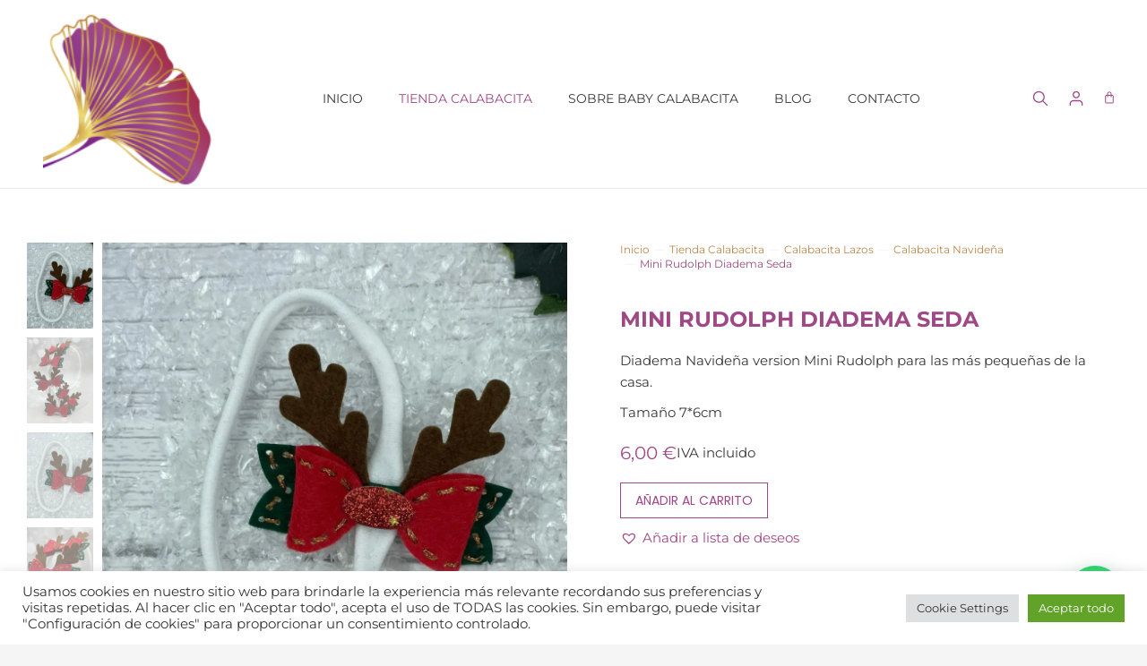

--- FILE ---
content_type: text/css
request_url: https://www.babycalabacita.com/wp-content/uploads/elementor/css/post-5818.css?ver=1768499242
body_size: 1792
content:
.elementor-5818 .elementor-element.elementor-element-685280a:not(.elementor-motion-effects-element-type-background), .elementor-5818 .elementor-element.elementor-element-685280a > .elementor-motion-effects-container > .elementor-motion-effects-layer{background-color:var( --e-global-color-el_color_7 );}.elementor-5818 .elementor-element.elementor-element-685280a > .elementor-container{min-height:60px;}.elementor-5818 .elementor-element.elementor-element-685280a{transition:background 0.3s, border 0.3s, border-radius 0.3s, box-shadow 0.3s;}.elementor-5818 .elementor-element.elementor-element-685280a > .elementor-background-overlay{transition:background 0.3s, border-radius 0.3s, opacity 0.3s;}.elementor-5818 .elementor-element.elementor-element-69ee74c > .elementor-element-populated{padding:0px 20px 0px 20px;}.elementor-5818 .elementor-element.elementor-element-bcd79d7 .elementor-heading-title{font-family:var( --e-global-typography-el_title_5-font-family ), Sans-serif;font-size:var( --e-global-typography-el_title_5-font-size );font-weight:var( --e-global-typography-el_title_5-font-weight );text-transform:var( --e-global-typography-el_title_5-text-transform );font-style:var( --e-global-typography-el_title_5-font-style );line-height:var( --e-global-typography-el_title_5-line-height );letter-spacing:var( --e-global-typography-el_title_5-letter-spacing );color:var( --e-global-color-el_0 );}.elementor-5818 .elementor-element.elementor-element-3e30ab6 .dt-nav-menu > li > a{justify-content:flex-start;align-items:flex-start;text-align:left;--menu-position:flex-start;padding:20px 20px 20px 20px;color:var( --e-global-color-el_color_7 );}.elementor-5818 .elementor-element.elementor-element-3e30ab6.dt-nav-menu_align-center .dt-icon-align-side .dt-nav-menu > li > a .item-content{padding:0 var(--icon-size);} .elementor-5818 .elementor-element.elementor-element-3e30ab6.dt-nav-menu_align-left .dt-icon-position-left.dt-icon-align-side .dt-nav-menu > li > a .item-content{margin:0 0 0 var(--icon-spacing);padding:0 0 0 var(--icon-size);} .elementor-5818 .elementor-element.elementor-element-3e30ab6.dt-nav-menu_align-right .dt-icon-position-left.dt-icon-align-side .dt-nav-menu > li > a .item-content{margin:0 0 0 var(--icon-spacing);padding:0 0 0 var(--icon-size);} .elementor-5818 .elementor-element.elementor-element-3e30ab6.dt-nav-menu_align-left .dt-icon-position-right.dt-icon-align-side .dt-nav-menu > li > a .item-content{margin:0 var(--icon-spacing) 0 0;padding:0 var(--icon-size) 0 0;} .elementor-5818 .elementor-element.elementor-element-3e30ab6.dt-nav-menu_align-right .dt-icon-position-right.dt-icon-align-side .dt-nav-menu > li > a .item-content{margin:0 var(--icon-spacing) 0 0;padding:0 var(--icon-size) 0 0;}.elementor-5818 .elementor-element.elementor-element-3e30ab6 .vertical-sub-nav{--sub-justify-content:flex-start;--sub-align-items:flex-start;--sub-text-align:left;--sub-menu-position:flex-start;--sub-icon-size:16px;}.elementor-5818 .elementor-element.elementor-element-3e30ab6 li > a .item-content > i, .elementor-5818 .elementor-element.elementor-element-3e30ab6 li > a .item-content > img, .elementor-5818 .elementor-element.elementor-element-3e30ab6 li > a .item-content > svg{display:flex;}.elementor-5818 .elementor-element.elementor-element-3e30ab6 .dt-nav-menu > li:not(:last-child){padding-bottom:calc(0px);margin-bottom:0;}.elementor-5818 .elementor-element.elementor-element-3e30ab6.widget-divider-yes .dt-nav-menu > li:first-child{padding-top:calc(0px/2);}.elementor-5818 .elementor-element.elementor-element-3e30ab6.widget-divider-yes .dt-nav-menu > li:last-child{padding-bottom:calc(0px/2);}.elementor-5818 .elementor-element.elementor-element-3e30ab6 .dt-nav-menu{--grid-row-gap:0px;--icon-size:20px;--icon-spacing:5px;}.elementor-5818 .elementor-element.elementor-element-3e30ab6.widget-divider-yes .dt-nav-menu > li:after{border-bottom-style:solid;}.elementor-5818 .elementor-element.elementor-element-3e30ab6.widget-divider-yes .dt-nav-menu > li:first-child:before{border-top-style:solid;}.elementor-5818 .elementor-element.elementor-element-3e30ab6 .first-item-border-hide .dt-nav-menu > li:first-child:before{border-top-style:none;}.elementor-5818 .elementor-element.elementor-element-3e30ab6.widget-divider-yes .first-item-border-hide .dt-nav-menu > li:first-child{padding-top:0;}.elementor-5818 .elementor-element.elementor-element-3e30ab6.widget-divider-yes .last-item-border-hide .dt-nav-menu > li:last-child:after{border-bottom-style:none;}.elementor-5818 .elementor-element.elementor-element-3e30ab6.widget-divider-yes .last-item-border-hide .dt-nav-menu > li:last-child{padding-bottom:0;}.elementor-5818 .elementor-element.elementor-element-3e30ab6.widget-divider-yes{--divider-width:1px;}.elementor-5818 .elementor-element.elementor-element-3e30ab6.widget-divider-yes .dt-nav-menu > li:after, .elementor-5818 .elementor-element.elementor-element-3e30ab6.widget-divider-yes .dt-nav-menu > li:before{border-color:var( --e-global-color-el_color_7_4 );} .elementor-5818 .elementor-element.elementor-element-3e30ab6 .dt-nav-menu > li > a{font-family:var( --e-global-typography-el_title_6_uc-font-family ), Sans-serif;font-size:var( --e-global-typography-el_title_6_uc-font-size );font-weight:var( --e-global-typography-el_title_6_uc-font-weight );text-transform:var( --e-global-typography-el_title_6_uc-text-transform );line-height:var( --e-global-typography-el_title_6_uc-line-height );letter-spacing:var( --e-global-typography-el_title_6_uc-letter-spacing );}.elementor-5818 .elementor-element.elementor-element-3e30ab6 .dt-icon-position-left.dt-icon-align-side .dt-nav-menu > li > a .next-level-button {left:20px;}.elementor-5818 .elementor-element.elementor-element-3e30ab6 .dt-icon-position-right.dt-icon-align-side .dt-nav-menu > li > a .next-level-button {right:20px;}.elementor-5818 .elementor-element.elementor-element-3e30ab6 .dt-nav-menu > li > a .item-content svg{fill:var( --e-global-color-el_color_7 );color:var( --e-global-color-el_color_7 );}.elementor-5818 .elementor-element.elementor-element-3e30ab6 .dt-nav-menu > li > a.active-item{color:var( --e-global-color-el_color_1 );}.elementor-5818 .elementor-element.elementor-element-3e30ab6 .dt-nav-menu > li > a.active-item .item-content svg{fill:var( --e-global-color-el_color_1 );color:var( --e-global-color-el_color_1 );}.elementor-5818 .elementor-element.elementor-element-3e30ab6 .dt-nav-menu li.depth-0 > a{--icon-margin:0 var(--icon-column-spacing) 0 0;--item-direction:row;--item-align:center;--sub-item-align:center;--item-justify:inherit;--icon-order:0;--icon-column-spacing:5px;--icon-column-size:16px;}.elementor-5818 .elementor-element.elementor-element-3e30ab6 .dt-nav-menu li.menu-item.depth-0 > a .item-content > i{font-size:16px;}.elementor-5818 .elementor-element.elementor-element-3e30ab6 .dt-nav-menu li.menu-item.depth-0 > a .item-content > img, .elementor-5818 .elementor-element.elementor-element-3e30ab6 .dt-nav-menu li.menu-item.depth-0 > a .item-content > svg{width:16px !important;height:16px!important;}.elementor-5818 .elementor-element.elementor-element-3e30ab6 .dt-nav-menu > li > a .next-level-button i{font-size:20px;}.elementor-5818 .elementor-element.elementor-element-3e30ab6 .dt-nav-menu > li > a .next-level-button, .elementor-5818 .elementor-element.elementor-element-3e30ab6 .dt-nav-menu > li > a .next-level-button svg{width:20px;height:20px;}.elementor-5818 .elementor-element.elementor-element-3e30ab6 .dt-icon-position-left .dt-nav-menu > li > a .next-level-button{margin-right:5px;}.elementor-5818 .elementor-element.elementor-element-3e30ab6 .dt-icon-position-right .dt-nav-menu > li > a  .next-level-button{margin-left:5px;}.elementor-5818 .elementor-element.elementor-element-3e30ab6 .dt-icon-position-left.dt-icon-align-side .dt-nav-menu > li > a .item-content {margin-left:5px;}.elementor-5818 .elementor-element.elementor-element-3e30ab6 .dt-icon-position-right.dt-icon-align-side .dt-nav-menu > li > a .item-content {margin-right:5px;} .elementor-5818 .elementor-element.elementor-element-3e30ab6.dt-nav-menu_align-center .dt-icon-align-side .dt-nav-menu > li > a  .item-content {margin:0 5px;}.elementor-5818 .elementor-element.elementor-element-3e30ab6 .dt-nav-menu > li > a .next-level-button{color:var( --e-global-color-el_color_7_3 );}.elementor-5818 .elementor-element.elementor-element-3e30ab6 .dt-nav-menu > li > a .next-level-button svg{fill:var( --e-global-color-el_color_7_3 );color:var( --e-global-color-el_color_7_3 );}.elementor-5818 .elementor-element.elementor-element-3e30ab6 .dt-sub-menu-display-on_click .dt-nav-menu > li > a .next-level-button:hover {color:var( --e-global-color-el_color_7 );}
					.elementor-5818 .elementor-element.elementor-element-3e30ab6 .dt-sub-menu-display-on_item_click .dt-nav-menu > li > a:hover .next-level-button{color:var( --e-global-color-el_color_7 );}.elementor-5818 .elementor-element.elementor-element-3e30ab6 .dt-sub-menu-display-on_click .dt-nav-menu > li > a .next-level-button:hover svg, .elementor-5818 .elementor-element.elementor-element-3e30ab6 .dt-sub-menu-display-on_item_click .dt-nav-menu > li > a:hover .next-level-button svg{fill:var( --e-global-color-el_color_7 );color:var( --e-global-color-el_color_7 );}.elementor-5818 .elementor-element.elementor-element-3e30ab6  .dt-nav-menu > li > .active-item .next-level-button{color:var( --e-global-color-el_color_7_3 );}.elementor-5818 .elementor-element.elementor-element-3e30ab6 .dt-nav-menu > li > .active-item .next-level-button svg{fill:var( --e-global-color-el_color_7_3 );color:var( --e-global-color-el_color_7_3 );}.elementor-5818 .elementor-element.elementor-element-3e30ab6 .dt-nav-menu > li > .vertical-sub-nav{padding:0px 0px 25px 0px;}.elementor-5818 .elementor-element.elementor-element-3e30ab6 .vertical-sub-nav > li:not(:last-child){padding-bottom:calc(10px);margin-bottom:0;--sub-grid-row-gap:10px;}.elementor-5818 .elementor-element.elementor-element-3e30ab6.sub-widget-divider-yes .vertical-sub-nav > li:first-child{padding-top:calc(10px/2);}.elementor-5818 .elementor-element.elementor-element-3e30ab6 .vertical-sub-nav .vertical-sub-nav > li:first-child{margin-top:calc(10px/2);padding-top:calc(10px/2);}.elementor-5818 .elementor-element.elementor-element-3e30ab6 .first-sub-item-border-hide .dt-nav-menu > li > .vertical-sub-nav > li:first-child{padding-top:0;}.elementor-5818 .elementor-element.elementor-element-3e30ab6.sub-widget-divider-yes .vertical-sub-nav > li:last-child{padding-bottom:calc(10px/2);}.elementor-5818 .elementor-element.elementor-element-3e30ab6 .vertical-sub-nav .vertical-sub-nav > li:last-child{margin-bottom:calc(10px/2);padding-bottom:calc(10px/2);}.elementor-5818 .elementor-element.elementor-element-3e30ab6.sub-widget-divider-yes .last-sub-item-border-hide .dt-nav-menu > li > .vertical-sub-nav > li:last-child{padding-bottom:0;}.elementor-5818 .elementor-element.elementor-element-3e30ab6 .dt-nav-menu > li > .vertical-sub-nav .vertical-sub-nav{margin-bottom:calc(-10px);}.elementor-5818 .elementor-element.elementor-element-3e30ab6 .vertical-sub-nav > li, .elementor-5818 .elementor-element.elementor-element-3e30ab6 .vertical-sub-nav > li a{font-family:var( --e-global-typography-the7_normal_size-font-family ), Sans-serif;font-size:var( --e-global-typography-the7_normal_size-font-size );text-transform:var( --e-global-typography-the7_normal_size-text-transform );line-height:var( --e-global-typography-the7_normal_size-line-height );}.elementor-5818 .elementor-element.elementor-element-3e30ab6 .vertical-sub-nav li a{padding:0px 20px 0px 20px;color:var( --e-global-color-el_color_7_1 );}.elementor-5818 .elementor-element.elementor-element-3e30ab6 .dt-sub-icon-position-left.dt-sub-icon-align-side .vertical-sub-nav li a .next-level-button {left:20px;}.elementor-5818 .elementor-element.elementor-element-3e30ab6 .dt-sub-icon-position-right.dt-sub-icon-align-side .vertical-sub-nav li a .next-level-button {right:20px;}.elementor-5818 .elementor-element.elementor-element-3e30ab6 .vertical-sub-nav li a .item-content svg{fill:var( --e-global-color-el_color_7_1 );color:var( --e-global-color-el_color_7_1 );}.elementor-5818 .elementor-element.elementor-element-3e30ab6 .vertical-sub-nav li a:hover{color:var( --e-global-color-el_color_7 );}.elementor-5818 .elementor-element.elementor-element-3e30ab6 .vertical-sub-nav li a:hover .item-content svg{fill:var( --e-global-color-el_color_7 );color:var( --e-global-color-el_color_7 );}.elementor-5818 .elementor-element.elementor-element-3e30ab6 .vertical-sub-nav li > a.active-item{color:var( --e-global-color-el_color_1 );}.elementor-5818 .elementor-element.elementor-element-3e30ab6 .vertical-sub-nav li a.active-item .item-content svg{fill:var( --e-global-color-el_color_1 );color:var( --e-global-color-el_color_1 );}.elementor-5818 .elementor-element.elementor-element-3e30ab6 .dt-nav-menu .vertical-sub-nav {--icon-margin:0 var(--icon-column-spacing) 0 0;--item-direction:row;--item-align:center;--sub-item-align:center;--item-justify:inherit;--icon-order:0;--icon-column-spacing:5px;--icon-column-size:16px;}.elementor-5818 .elementor-element.elementor-element-3e30ab6 .vertical-sub-nav li.menu-item > a .item-content > i{font-size:16px;}.elementor-5818 .elementor-element.elementor-element-3e30ab6 .vertical-sub-nav li.menu-item > a .item-content > img, .elementor-5818 .elementor-element.elementor-element-3e30ab6 .vertical-sub-nav li.menu-item > a .item-content > svg{width:16px !important;height:16px!important;}.elementor-5818 .elementor-element.elementor-element-3e30ab6 .vertical-sub-nav > li > a .next-level-button i{font-size:16px;}.elementor-5818 .elementor-element.elementor-element-3e30ab6 .vertical-sub-nav > li > a .next-level-button, .elementor-5818 .elementor-element.elementor-element-3e30ab6 .vertical-sub-nav > li > a .next-level-button svg{width:16px;height:16px;}.elementor-5818 .elementor-element.elementor-element-3e30ab6 .vertical-sub-nav > li > a .next-level-button{color:var( --e-global-color-el_color_7_3 );}.elementor-5818 .elementor-element.elementor-element-3e30ab6 .vertical-sub-nav > li > a .next-level-button svg{fill:var( --e-global-color-el_color_7_3 );}.elementor-5818 .elementor-element.elementor-element-3e30ab6 .dt-sub-menu-display-on_click .vertical-sub-nav > li > a .next-level-button:hover, .elementor-5818 .elementor-element.elementor-element-3e30ab6 .dt-sub-menu-display-on_item_click .vertical-sub-nav > li > a:hover .next-level-button{color:var( --e-global-color-el_color_7 );}.elementor-5818 .elementor-element.elementor-element-3e30ab6 .dt-sub-menu-display-on_click .vertical-sub-nav > li > a .next-level-button:hover svg,  .elementor-5818 .elementor-element.elementor-element-3e30ab6 .dt-sub-menu-display-on_item_click .vertical-sub-nav > li > a:hover .next-level-button svg{fill:var( --e-global-color-el_color_7 );}.elementor-5818 .elementor-element.elementor-element-3e30ab6 .vertical-sub-nav a.active-item .next-level-button, .elementor-5818 .elementor-element.elementor-element-3e30ab6 .vertical-sub-nav a.active .next-level-button{color:var( --e-global-color-el_color_7_3 );}.elementor-5818 .elementor-element.elementor-element-3e30ab6 .vertical-sub-nav a.active-item .next-level-button svg, .elementor-5818 .elementor-element.elementor-element-3e30ab6 .vertical-sub-nav a.active .next-level-button svg{fill:var( --e-global-color-el_color_7_3 );}#elementor-popup-modal-5818 .dialog-widget-content{animation-duration:0.4s;background-color:var( --e-global-color-el_0 );width:320px;box-shadow:2px 8px 23px 3px rgba(0,0,0,0.2);}#elementor-popup-modal-5818{background-color:var( --e-global-color-el_color_6_3 );justify-content:flex-start;align-items:center;pointer-events:all;}#elementor-popup-modal-5818 .dialog-message{width:320px;height:var(--the7-fit-height, 100vh);align-items:flex-start;max-height:initial;}#elementor-popup-modal-5818 .dialog-close-button{display:flex;top:20px;font-size:20px;}body:not(.rtl) #elementor-popup-modal-5818 .dialog-close-button{right:20px;}body.rtl #elementor-popup-modal-5818 .dialog-close-button{left:20px;}#elementor-popup-modal-5818 .dialog-close-button i{color:var( --e-global-color-el_0 );}#elementor-popup-modal-5818 .dialog-close-button svg{fill:var( --e-global-color-el_0 );}@media(max-width:1100px){.elementor-5818 .elementor-element.elementor-element-bcd79d7 .elementor-heading-title{font-size:var( --e-global-typography-el_title_5-font-size );line-height:var( --e-global-typography-el_title_5-line-height );letter-spacing:var( --e-global-typography-el_title_5-letter-spacing );} .elementor-5818 .elementor-element.elementor-element-3e30ab6.dt-nav-menu_align-tablet-left .dt-icon-position-left.dt-icon-align-side .dt-nav-menu > li > a .item-content{margin:0 0 0 var(--icon-spacing);padding:0 0 0 var(--icon-size);} .elementor-5818 .elementor-element.elementor-element-3e30ab6.dt-nav-menu_align-tablet-right .dt-icon-position-left.dt-icon-align-side .dt-nav-menu > li > a .item-content{margin:0 0 0 var(--icon-spacing);padding:0 0 0 var(--icon-size);} .elementor-5818 .elementor-element.elementor-element-3e30ab6.dt-nav-menu_align-tablet-left .dt-icon-position-right.dt-icon-align-side .dt-nav-menu > li > a .item-content{margin:0 var(--icon-spacing) 0 0;padding:0 var(--icon-size) 0 0;} .elementor-5818 .elementor-element.elementor-element-3e30ab6.dt-nav-menu_align-tablet-right .dt-icon-position-right.dt-icon-align-side .dt-nav-menu > li > a .item-content{margin:0 var(--icon-spacing) 0 0;padding:0 var(--icon-size) 0 0;} .elementor-5818 .elementor-element.elementor-element-3e30ab6.dt-nav-menu_align-tablet-center .dt-icon-align-side .dt-nav-menu > li > a .item-content {margin:0 var(--icon-spacing);padding:0 var(--icon-size);} .elementor-5818 .elementor-element.elementor-element-3e30ab6.dt-sub-menu_align-tablet-left .dt-sub-icon-position-left.dt-sub-icon-align-side .vertical-sub-nav > li .item-content{margin:0 0 0 var(--sub-icon-spacing);padding:0 0 0 var(--sub-icon-size);} .elementor-5818 .elementor-element.elementor-element-3e30ab6.dt-sub-menu_align-tablet-right .dt-sub-icon-position-left.dt-sub-icon-align-side .vertical-sub-nav > li .item-content{margin:0 0 0 var(--sub-icon-spacing);padding:0 0 0 var(--sub-icon-size);} .elementor-5818 .elementor-element.elementor-element-3e30ab6.dt-sub-menu_align-tablet-left .dt-sub-icon-position-right.dt-sub-icon-align-side .vertical-sub-nav > li .item-content{margin:0 var(--sub-icon-spacing) 0 0;padding:0 var(--sub-icon-size) 0 0;} .elementor-5818 .elementor-element.elementor-element-3e30ab6.dt-sub-menu_align-tablet-right .dt-sub-icon-position-right.dt-sub-icon-align-side .vertical-sub-nav > li .item-content{margin:0 var(--sub-icon-spacing) 0 0;padding:0 var(--sub-icon-size) 0 0;} .elementor-5818 .elementor-element.elementor-element-3e30ab6.dt-sub-menu_align-tablet-center .dt-sub-icon-align-side .vertical-sub-nav > li .item-content {margin:0 var(--icon-spacing);padding:0 var(--sub-icon-size);} .elementor-5818 .elementor-element.elementor-element-3e30ab6 .dt-nav-menu > li > a{font-size:var( --e-global-typography-el_title_6_uc-font-size );line-height:var( --e-global-typography-el_title_6_uc-line-height );letter-spacing:var( --e-global-typography-el_title_6_uc-letter-spacing );}.elementor-5818 .elementor-element.elementor-element-3e30ab6 .vertical-sub-nav > li, .elementor-5818 .elementor-element.elementor-element-3e30ab6 .vertical-sub-nav > li a{font-size:var( --e-global-typography-the7_normal_size-font-size );line-height:var( --e-global-typography-the7_normal_size-line-height );}}@media(max-width:767px){.elementor-5818 .elementor-element.elementor-element-bcd79d7 .elementor-heading-title{font-size:var( --e-global-typography-el_title_5-font-size );line-height:var( --e-global-typography-el_title_5-line-height );letter-spacing:var( --e-global-typography-el_title_5-letter-spacing );} .elementor-5818 .elementor-element.elementor-element-3e30ab6.dt-nav-menu_align-mobile-left .dt-icon-position-left.dt-icon-align-side .dt-nav-menu > li > a .item-content{margin:0 0 0 var(--icon-spacing);padding:0 0 0 var(--icon-size);} .elementor-5818 .elementor-element.elementor-element-3e30ab6.dt-nav-menu_align-mobile-right .dt-icon-position-left.dt-icon-align-side .dt-nav-menu > li > a .item-content{margin:0 0 0 var(--icon-spacing);padding:0 0 0 var(--icon-size);} .elementor-5818 .elementor-element.elementor-element-3e30ab6.dt-nav-menu_align-mobile-left .dt-icon-position-right.dt-icon-align-side .dt-nav-menu > li > a .item-content{margin:0 var(--icon-spacing) 0 0;padding:0 var(--icon-size) 0 0;} .elementor-5818 .elementor-element.elementor-element-3e30ab6.dt-nav-menu_align-mobile-right .dt-icon-position-right.dt-icon-align-side .dt-nav-menu > li > a .item-content{margin:0 var(--icon-spacing) 0 0;padding:0 var(--icon-size) 0 0;} .elementor-5818 .elementor-element.elementor-element-3e30ab6.dt-nav-menu_align-mobile-center .dt-icon-align-side.dt-icon-position-right .dt-nav-menu > li > a .item-content {margin:0 var(--icon-spacing);padding:0 var(--icon-size);} .elementor-5818 .elementor-element.elementor-element-3e30ab6.dt-nav-menu_align-mobile-center .dt-icon-align-side.dt-icon-position-left .dt-nav-menu > li > a .item-content {margin:0 var(--icon-spacing);padding:0 var(--icon-size);} .elementor-5818 .elementor-element.elementor-element-3e30ab6.dt-sub-menu_align-mobile-left .dt-sub-icon-position-left.dt-sub-icon-align-side .vertical-sub-nav > li .item-content{margin:0 0 0 var(--sub-icon-spacing);padding:0 0 0 var(--sub-icon-size);} .elementor-5818 .elementor-element.elementor-element-3e30ab6.dt-sub-menu_align-mobile-right .dt-sub-icon-position-left.dt-sub-icon-align-side .vertical-sub-nav > li .item-content{margin:0 0 0 var(--sub-icon-spacing);padding:0 0 0 var(--sub-icon-size);} .elementor-5818 .elementor-element.elementor-element-3e30ab6.dt-sub-menu_align-mobile-left .dt-sub-icon-position-right.dt-sub-icon-align-side .vertical-sub-nav > li .item-content{margin:0 var(--sub-icon-spacing) 0 0;padding:0 var(--sub-icon-size) 0 0;} .elementor-5818 .elementor-element.elementor-element-3e30ab6.dt-sub-menu_align-mobile-right .dt-sub-icon-position-right.dt-sub-icon-align-side .vertical-sub-nav > li .item-content{margin:0 var(--sub-icon-spacing) 0 0;padding:0 var(--sub-icon-size) 0 0;} .elementor-5818 .elementor-element.elementor-element-3e30ab6.dt-sub-menu_align-mobile-center .dt-sub-icon-align-side.dt-sub-icon-position-right .vertical-sub-nav > li .item-content {margin:0 var(--sub-icon-spacing);padding:0 var(--sub-icon-size);} .elementor-5818 .elementor-element.elementor-element-3e30ab6.dt-sub-menu_align-mobile-center .dt-sub-icon-align-side.dt-sub-icon-position-left .vertical-sub-nav > li .item-content {margin:0 var(--sub-icon-spacing);padding:0 var(--sub-icon-size);} .elementor-5818 .elementor-element.elementor-element-3e30ab6 .dt-nav-menu > li > a{font-size:var( --e-global-typography-el_title_6_uc-font-size );line-height:var( --e-global-typography-el_title_6_uc-line-height );letter-spacing:var( --e-global-typography-el_title_6_uc-letter-spacing );}.elementor-5818 .elementor-element.elementor-element-3e30ab6 .vertical-sub-nav > li, .elementor-5818 .elementor-element.elementor-element-3e30ab6 .vertical-sub-nav > li a{font-size:var( --e-global-typography-the7_normal_size-font-size );line-height:var( --e-global-typography-the7_normal_size-line-height );}}

--- FILE ---
content_type: text/css
request_url: https://www.babycalabacita.com/wp-content/uploads/elementor/css/post-4980.css?ver=1768499242
body_size: 3491
content:
.elementor-4980 .elementor-element.elementor-element-b0ab090:not(.elementor-motion-effects-element-type-background), .elementor-4980 .elementor-element.elementor-element-b0ab090 > .elementor-motion-effects-container > .elementor-motion-effects-layer{background-color:#FFFFFF;}.elementor-4980 .elementor-element.elementor-element-b0ab090{border-style:solid;border-width:0px 0px 1px 0px;border-color:var( --e-global-color-el_color_7_4 );transition:background 0.3s, border 0.3s, border-radius 0.3s, box-shadow 0.3s;z-index:990;}.elementor-4980 .elementor-element.elementor-element-b0ab090 > .elementor-background-overlay{transition:background 0.3s, border-radius 0.3s, opacity 0.3s;}.elementor-4980 .elementor-element.elementor-element-b0ab090:not(.the7-e-sticky-spacer).the7-e-sticky-effects > .elementor-container, .the7-e-sticky-effects:not(.the7-e-sticky-spacer) .elementor-element.elementor-element-b0ab090:not(.fix) > .elementor-container{min-height:90px;}.elementor-element-b0ab090 > .elementor-container{min-height:0;}.elementor-4980 .elementor-element.elementor-element-b0ab090.e-container.the7-e-sticky-effects:not(.the7-e-sticky-spacer){--min-height:90px;}.elementor-4980 .elementor-element.elementor-element-b0ab090.e-con.the7-e-sticky-effects:not(.the7-e-sticky-spacer){--min-height:90px;}.elementor-4980 .elementor-element.elementor-element-4ac8d97 > .elementor-container > .elementor-column > .elementor-widget-wrap{align-content:center;align-items:center;}.elementor-4980 .elementor-element.elementor-element-4ac8d97 > .elementor-container{min-height:100px;}.elementor-4980 .elementor-element.elementor-element-4ac8d97{padding:10px 30px 0px 30px;}.elementor-4980 .elementor-element.elementor-element-4ac8d97:not(.the7-e-sticky-spacer).the7-e-sticky-effects > .elementor-container, .the7-e-sticky-effects:not(.the7-e-sticky-spacer) .elementor-element.elementor-element-4ac8d97:not(.fix) > .elementor-container{min-height:60px;}.elementor-element-4ac8d97 > .elementor-container{min-height:0;}.elementor-4980 .elementor-element.elementor-element-4ac8d97.e-container.the7-e-sticky-effects:not(.the7-e-sticky-spacer){--min-height:60px;}.elementor-4980 .elementor-element.elementor-element-4ac8d97.e-con.the7-e-sticky-effects:not(.the7-e-sticky-spacer){--min-height:60px;}.elementor-4980 .elementor-element.elementor-element-a44016b{text-align:center;}.elementor-4980 .elementor-element.elementor-element-a44016b img, .elementor-4980 .elementor-element.elementor-element-a44016b svg{width:200px;}.elementor-4980 .elementor-element.elementor-element-a44016b svg{height:auto;}body .the7-e-sticky-effects:not(.the7-e-sticky-spacer) .the7-img-sticky-size-effect-yes.elementor-element-a44016b img,
		body .the7-e-sticky-effects:not(.the7-e-sticky-spacer) .the7-img-sticky-size-effect-yes.elementor-element-a44016b svg{width:150px;}.elementor-4980 .elementor-element.elementor-element-85b419d.horizontal-menu--dropdown-desktop .horizontal-menu-wrap:not(.horizontal-menu-dropdown) > .horizontal-menu-toggle{display:inline-flex;}.elementor-4980 .elementor-element.elementor-element-85b419d.horizontal-menu--dropdown-desktop .horizontal-menu-wrap:not(.horizontal-menu-dropdown) > .dt-nav-menu-horizontal--main{display:none;}.elementor-4980 .elementor-element.elementor-element-85b419d.horizontal-menu--dropdown-desktop .horizontal-menu-wrap.horizontal-menu-dropdown > .dt-nav-menu-horizontal--main{display:inline-flex;}.elementor-4980 .elementor-element.elementor-element-85b419d .horizontal-menu-wrap{--position:relative;--width:var(--sub-menu-width);--sub-width:100%;--sub-left:0px;--sub-paddings:calc(var(--sub-menu-gap, 0px) + var(--submenu-padding-top, 0px)) var(--submenu-padding-right, 20px) var(--submenu-padding-bottom, 20px) var(--submenu-padding-left, 20px);--sub-margins:0 var(--sub-menu-right-gap, 0px) 0 var(--sub-menu-left-gap, 0px);--left:calc(var(--first-level-submenu-offset));--right:auto;--first-item-offset:0px;--last-item-offset:auto;--submenu-max-width:var(--default-submenu-max-width);}.elementor-4980 .elementor-element.elementor-element-85b419d .dt-nav-menu-horizontal .depth-0 > .horizontal-sub-nav{--position:relative;--width:var(--sub-menu-width);--sub-width:100%;--sub-left:0px;--sub-paddings:calc(var(--sub-menu-gap, 0px) + var(--submenu-padding-top, 0px)) var(--submenu-padding-right, 20px) var(--submenu-padding-bottom, 20px) var(--submenu-padding-left, 20px);--sub-margins:0 var(--sub-menu-right-gap, 0px) 0 var(--sub-menu-left-gap, 0px);--left:calc(var(--first-level-submenu-offset));--right:auto;--first-item-offset:0px;--last-item-offset:auto;--submenu-max-width:var(--default-submenu-max-width);}.elementor-4980 .elementor-element.elementor-element-85b419d .dt-nav-menu-horizontal .depth-0 > .the7-e-mega-menu-sub-nav{--position:relative;--width:var(--sub-menu-width);--sub-width:100%;--sub-left:0px;--sub-paddings:calc(var(--sub-menu-gap, 0px) + var(--submenu-padding-top, 0px)) var(--submenu-padding-right, 20px) var(--submenu-padding-bottom, 20px) var(--submenu-padding-left, 20px);--sub-margins:0 var(--sub-menu-right-gap, 0px) 0 var(--sub-menu-left-gap, 0px);--left:calc(var(--first-level-submenu-offset));--right:auto;--first-item-offset:0px;--last-item-offset:auto;--submenu-max-width:var(--default-submenu-max-width);}.elementor-4980 .elementor-element.elementor-element-85b419d.horizontal-menu--dropdown-desktop .horizontal-menu-wrap{align-items:center;}.elementor-4980 .elementor-element.elementor-element-85b419d .horizontal-sub-nav{--h-menu-sub-nav-justify-content:flex-start;--h-menu-sub-nav-align-items:flex-start;--h-menu-sub-nav-text-align:left;--submenu-side-gap:20px;--submenu-item-padding-right:15px;--submenu-item-padding-left:15px;--sub-icon-spacing:5px;}.elementor-4980 .elementor-element.elementor-element-85b419d .horizontal-sub-nav > li a .submenu-indicator, .elementor-4980 .elementor-element.elementor-element-85b419d .horizontal-menu-dropdown > ul > li a .submenu-indicator{order:2;margin-left:var(--sub-icon-spacing);}.elementor-4980 .elementor-element.elementor-element-85b419d .dt-nav-menu-horizontal li.depth-0 > a, .elementor-4980 .elementor-element.elementor-element-85b419d .dt-nav-menu-horizontal--main .horizontal-sub-nav{--icon-display:none;--icon-column-gap:0px;--icon-column-width:0px;}.elementor-4980 .elementor-element.elementor-element-85b419d{--grid-row-gap:40px;--sub-menu-gap:10px;--sub-menu-right-gap:0px;--sub-menu-left-gap:0px;--sub-menu-bottom-gap:0px;--submenu-padding-top:15px;--submenu-padding-right:0px;--submenu-padding-bottom:15px;--submenu-padding-left:0px;--submenu-item-color:var( --e-global-color-el_color_7_1 );}.elementor-4980 .elementor-element.elementor-element-85b419d .dt-nav-menu-horizontal > li:not(.item-divider):not(:first-child):not(:last-child) {padding-left:calc(40px/2);padding-right:calc(40px/2);}.elementor-4980 .elementor-element.elementor-element-85b419d.widget-divider-yes .first-item-border-hide .dt-nav-menu-horizontal > li:nth-child(2){padding-left:0;}.elementor-4980 .elementor-element.elementor-element-85b419d.widget-divider-yes .last-item-border-hide .dt-nav-menu-horizontal > li:nth-last-child(2){padding-right:0;}.elementor-4980 .elementor-element.elementor-element-85b419d .dt-nav-menu-horizontal{min-height:40px;} .elementor-4980 .elementor-element.elementor-element-85b419d .dt-nav-menu-horizontal > li > a .menu-item-text{font-family:var( --e-global-typography-el_title_6_uc-font-family ), Sans-serif;font-size:var( --e-global-typography-el_title_6_uc-font-size );font-weight:var( --e-global-typography-el_title_6_uc-font-weight );text-transform:var( --e-global-typography-el_title_6_uc-text-transform );line-height:var( --e-global-typography-el_title_6_uc-line-height );letter-spacing:var( --e-global-typography-el_title_6_uc-letter-spacing );}.elementor-4980 .elementor-element.elementor-element-85b419d .dt-nav-menu-horizontal > li > a{color:var( --e-global-color-el_color_7_1 );}.elementor-4980 .elementor-element.elementor-element-85b419d .dt-nav-menu-horizontal > li > a svg{fill:var( --e-global-color-el_color_7_1 );color:var( --e-global-color-el_color_7_1 );}.elementor-4980 .elementor-element.elementor-element-85b419d .dt-nav-menu-horizontal > li:not(.act) > a:hover{color:var( --e-global-color-el_color_7 );}.elementor-4980 .elementor-element.elementor-element-85b419d .dt-nav-menu-horizontal > li.parent-clicked > a{color:var( --e-global-color-el_color_7 );}.elementor-4980 .elementor-element.elementor-element-85b419d .dt-nav-menu-horizontal > li:not(.act) > a:hover svg{fill:var( --e-global-color-el_color_7 );color:var( --e-global-color-el_color_7 );}.elementor-4980 .elementor-element.elementor-element-85b419d .dt-nav-menu-horizontal > li.parent-clicked > a svg{fill:var( --e-global-color-el_color_7 );color:var( --e-global-color-el_color_7 );}.elementor-4980 .elementor-element.elementor-element-85b419d .dt-nav-menu-horizontal > li.act > a{color:var( --e-global-color-el_color_7 );}.elementor-4980 .elementor-element.elementor-element-85b419d .dt-nav-menu-horizontal > li.act > a svg{fill:var( --e-global-color-el_color_7 );color:var( --e-global-color-el_color_7 );}.elementor-4980 .elementor-element.elementor-element-85b419d .dt-nav-menu-horizontal li.depth-0 > a{--icon-margin:0 var(--icon-column-gap) 0 0;--icon-grid-template:" icon before" " icon header " " icon subtitle " " icon empty";--icon-grid-columns:max(var(--icon-column-width, 1em), max-content) max-content;--column-gap:var(--icon-column-gap);--row-gap:0px;--icon-column-spacing:5px;--icon-column-size:16px;}.elementor-4980 .elementor-element.elementor-element-85b419d .dt-nav-menu-horizontal li.menu-item.depth-0 > a .menu-item-text > i{font-size:16px;}.elementor-4980 .elementor-element.elementor-element-85b419d .dt-nav-menu-horizontal li.menu-item.depth-0 > a .menu-item-text > img, .elementor-4980 .elementor-element.elementor-element-85b419d .dt-nav-menu-horizontal li.menu-item.depth-0 > a .menu-item-text > svg{width:16px !important;height:16px!important;}.elementor-4980 .elementor-element.elementor-element-85b419d .horizontal-menu-dropdown .dt-nav-menu-horizontal--main{top:calc(100% + 10px);padding:15px 0px 15px 0px;}.elementor-4980 .elementor-element.elementor-element-85b419d .dt-nav-menu-horizontal > li > .horizontal-sub-nav, .elementor-4980 .elementor-element.elementor-element-85b419d .dt-nav-menu-horizontal > li > .horizontal-sub-nav .horizontal-sub-nav{min-width:calc(260px);--sub-menu-width:260px;}.elementor-4980 .elementor-element.elementor-element-85b419d .horizontal-menu-dropdown{--sub-menu-width:260px;}.elementor-4980 .elementor-element.elementor-element-85b419d .dt-nav-menu-horizontal > li > .horizontal-sub-nav:before, .elementor-4980 .elementor-element.elementor-element-85b419d .dt-nav-menu-horizontal > li > .horizontal-sub-nav .horizontal-sub-nav, .elementor-4980 .elementor-element.elementor-element-85b419d .horizontal-menu-dropdown .dt-nav-menu-horizontal--main{background-color:var( --e-global-color-el_0 );box-shadow:0px 0px 10px 0px rgba(0, 0, 0, 0.2);}.elementor-4980 .elementor-element.elementor-element-85b419d .horizontal-sub-nav > li:not(:last-child){padding-bottom:15px;--sub-grid-row-gap:15px;}.elementor-4980 .elementor-element.elementor-element-85b419d .horizontal-menu-dropdown .horizontal-sub-nav .horizontal-sub-nav{padding-top:15px;--sub-grid-row-gap:15px;}.elementor-4980 .elementor-element.elementor-element-85b419d .horizontal-sub-nav > li a .menu-item-text{font-family:var( --e-global-typography-the7_normal_size-font-family ), Sans-serif;font-size:var( --e-global-typography-the7_normal_size-font-size );text-transform:var( --e-global-typography-the7_normal_size-text-transform );line-height:var( --e-global-typography-the7_normal_size-line-height );}.elementor-4980 .elementor-element.elementor-element-85b419d .horizontal-sub-nav > li > a{border-top-width:0px;border-right-width:0px;border-bottom-width:0px;border-left-width:3px;padding:0px 15px 0px 15px;}.elementor-4980 .elementor-element.elementor-element-85b419d .horizontal-sub-nav li > a{color:var( --e-global-color-el_color_7_1 );border-color:#FFFFFF00;}.elementor-4980 .elementor-element.elementor-element-85b419d .horizontal-sub-nav > li:not(.act) > a:hover{color:var( --e-global-color-el_color_7 );border-color:var( --e-global-color-el_color_1 );}.elementor-4980 .elementor-element.elementor-element-85b419d .horizontal-sub-nav > li.act > a{color:var( --e-global-color-el_color_7 );border-color:var( --e-global-color-el_color_1 );}.elementor-4980 .elementor-element.elementor-element-85b419d .dt-nav-menu-horizontal--main .horizontal-sub-nav {--icon-margin:0 var(--icon-column-gap) 0 0;--icon-grid-template:" icon before" " icon header " " icon subtitle " " icon empty";--icon-grid-columns:max(var(--icon-column-width, 1em), max-content) max-content;--column-gap:var(--icon-column-gap);--row-gap:0px;--icon-column-spacing:5px;--icon-column-size:16px;}.elementor-4980 .elementor-element.elementor-element-85b419d .horizontal-sub-nav li.menu-item > a .menu-item-text > i{font-size:16px;}.elementor-4980 .elementor-element.elementor-element-85b419d .horizontal-sub-nav li.menu-item > a .menu-item-text > img, .elementor-4980 .elementor-element.elementor-element-85b419d .horizontal-sub-nav li.menu-item > a .menu-item-text > svg{width:16px !important;height:16px!important;}.elementor-4980 .elementor-element.elementor-element-8506b1f.elementor-column > .elementor-widget-wrap{justify-content:flex-end;}.elementor-4980 .elementor-element.elementor-element-66d6b4f .elementor-icon{display:inline-flex;justify-content:center;align-items:center;font-size:20px;}.elementor-4980 .elementor-element.elementor-element-66d6b4f{width:auto;max-width:auto;}.elementor-4980 .elementor-element.elementor-element-66d6b4f .elementor-icon i{color:var( --e-global-color-el_color_7 );}.elementor-4980 .elementor-element.elementor-element-66d6b4f .elementor-icon svg{fill:var( --e-global-color-el_color_7 );color:var( --e-global-color-el_color_7 );}.elementor-4980 .elementor-element.elementor-element-66d6b4f .elementor-icon:hover i{color:var( --e-global-color-el_color_7 );}.elementor-4980 .elementor-element.elementor-element-66d6b4f .elementor-icon:hover svg{fill:var( --e-global-color-el_color_7 );color:var( --e-global-color-el_color_7 );}.elementor-4980 .elementor-element.elementor-element-fa99737 .elementor-icon{display:inline-flex;justify-content:center;align-items:center;font-size:20px;}.elementor-4980 .elementor-element.elementor-element-fa99737{width:auto;max-width:auto;}.elementor-4980 .elementor-element.elementor-element-fa99737 > .elementor-widget-container{margin:0px 0px 0px 20px;}.elementor-4980 .elementor-element.elementor-element-fa99737 .elementor-icon i{color:var( --e-global-color-el_color_7 );}.elementor-4980 .elementor-element.elementor-element-fa99737 .elementor-icon svg{fill:var( --e-global-color-el_color_7 );color:var( --e-global-color-el_color_7 );}.elementor-4980 .elementor-element.elementor-element-fa99737 .elementor-icon:hover i{color:var( --e-global-color-el_color_7 );}.elementor-4980 .elementor-element.elementor-element-fa99737 .elementor-icon:hover svg{fill:var( --e-global-color-el_color_7 );color:var( --e-global-color-el_color_7 );}.elementor-4980 .elementor-element.elementor-element-6cdccb5{width:auto;max-width:auto;--divider-style:solid;--subtotal-divider-style:solid;--elementor-remove-from-cart-button:none;--remove-from-cart-button:block;--toggle-button-icon-color:var( --e-global-color-el_color_7 );--toggle-button-background-color:#FFFFFF00;--toggle-button-border-color:#FFFFFF00;--toggle-button-icon-hover-color:var( --e-global-color-el_color_7 );--toggle-button-border-width:0px;--toggle-button-border-radius:0px;--toggle-icon-size:20px;--toggle-icon-padding:0px 0px 0px 0px;--items-indicator-background-color:var( --e-global-color-el_color_1 );--cart-border-style:none;--cart-close-icon-size:20px;--cart-close-button-color:var( --e-global-color-el_color_7_3 );--cart-close-button-hover-color:var( --e-global-color-el_color_7_2 );--menu-cart-subtotal-color:var( --e-global-color-el_color_7 );--product-price-color:var( --e-global-color-el_color_7_1 );--divider-color:var( --e-global-color-el_color_7_4 );--subtotal-divider-color:var( --e-global-color-el_color_7_4 );--divider-width:1px;--subtotal-divider-top-width:1px;--subtotal-divider-right-width:1px;--subtotal-divider-bottom-width:1px;--subtotal-divider-left-width:1px;--product-divider-gap:20px;--cart-footer-layout:1fr;--products-max-height-sidecart:calc(100vh - 300px);--products-max-height-minicart:calc(100vh - 450px);--space-between-buttons:20px;--view-cart-button-text-color:var( --e-global-color-el_color_7 );--view-cart-button-background-color:#FFFFFF00;--view-cart-button-hover-text-color:var( --e-global-color-el_0 );--view-cart-button-hover-background-color:var( --e-global-color-el_color_7 );--checkout-button-text-color:var( --e-global-color-el_color_7 );--checkout-button-background-color:#FFFFFF00;--checkout-button-hover-text-color:var( --e-global-color-el_0 );--checkout-button-hover-background-color:var( --e-global-color-el_color_7 );}.elementor-4980 .elementor-element.elementor-element-6cdccb5 > .elementor-widget-container{margin:0px 0px 0px 20px;}body:not(.rtl) .elementor-4980 .elementor-element.elementor-element-6cdccb5 .elementor-menu-cart__toggle .elementor-button-icon .elementor-button-icon-qty[data-counter]{right:-1em;top:-1em;}body.rtl .elementor-4980 .elementor-element.elementor-element-6cdccb5 .elementor-menu-cart__toggle .elementor-button-icon .elementor-button-icon-qty[data-counter]{right:1em;top:-1em;left:auto;}.elementor-4980 .elementor-element.elementor-element-6cdccb5 .elementor-menu-cart__subtotal{font-family:var( --e-global-typography-el_title_5_uc-font-family ), Sans-serif;font-size:var( --e-global-typography-el_title_5_uc-font-size );font-weight:var( --e-global-typography-el_title_5_uc-font-weight );text-transform:var( --e-global-typography-el_title_5_uc-text-transform );line-height:var( --e-global-typography-el_title_5_uc-line-height );letter-spacing:var( --e-global-typography-el_title_5_uc-letter-spacing );}.elementor-4980 .elementor-element.elementor-element-6cdccb5 .widget_shopping_cart_content{--subtotal-divider-left-width:0;--subtotal-divider-right-width:0;}.elementor-4980 .elementor-element.elementor-element-6cdccb5 .elementor-menu-cart__product-name a{font-family:var( --e-global-typography-el_product_title_1-font-family ), Sans-serif;font-size:var( --e-global-typography-el_product_title_1-font-size );font-weight:var( --e-global-typography-el_product_title_1-font-weight );text-transform:var( --e-global-typography-el_product_title_1-text-transform );line-height:var( --e-global-typography-el_product_title_1-line-height );letter-spacing:var( --e-global-typography-el_product_title_1-letter-spacing );color:var( --e-global-color-el_color_7 );}.elementor-4980 .elementor-element.elementor-element-6cdccb5 .elementor-menu-cart__product-price{font-family:var( --e-global-typography-el_product_price_1-font-family ), Sans-serif;font-size:var( --e-global-typography-el_product_price_1-font-size );font-weight:var( --e-global-typography-el_product_price_1-font-weight );line-height:var( --e-global-typography-el_product_price_1-line-height );letter-spacing:var( --e-global-typography-el_product_price_1-letter-spacing );}.elementor-4980 .elementor-element.elementor-element-6cdccb5 .elementor-menu-cart__footer-buttons .elementor-button--view-cart:hover{border-color:var( --e-global-color-el_color_7 );}.elementor-4980 .elementor-element.elementor-element-6cdccb5 .elementor-button--view-cart{border-style:solid;border-width:1px 1px 1px 1px;border-color:var( --e-global-color-el_color_7 );}.elementor-4980 .elementor-element.elementor-element-6cdccb5 .elementor-menu-cart__footer-buttons a.elementor-button--view-cart{border-radius:0px 0px 0px 0px;}.elementor-4980 .elementor-element.elementor-element-6cdccb5 .elementor-menu-cart__footer-buttons .elementor-button--checkout:hover{border-color:var( --e-global-color-el_color_7 );}.elementor-4980 .elementor-element.elementor-element-6cdccb5 .elementor-button--checkout{border-style:solid;border-width:1px 1px 1px 1px;}.elementor-4980 .elementor-element.elementor-element-6cdccb5 .elementor-menu-cart__footer-buttons a.elementor-button--checkout{border-radius:0px 0px 0px 0px;}.elementor-4980 .elementor-element.elementor-element-97cb95e > .elementor-container > .elementor-column > .elementor-widget-wrap{align-content:center;align-items:center;}.elementor-4980 .elementor-element.elementor-element-97cb95e:not(.elementor-motion-effects-element-type-background), .elementor-4980 .elementor-element.elementor-element-97cb95e > .elementor-motion-effects-container > .elementor-motion-effects-layer{background-color:var( --e-global-color-el_0 );}.elementor-4980 .elementor-element.elementor-element-97cb95e > .elementor-container{min-height:60px;}.elementor-4980 .elementor-element.elementor-element-97cb95e{border-style:solid;border-width:0px 0px 1px 0px;border-color:var( --e-global-color-el_color_7_4 );transition:background 0.3s, border 0.3s, border-radius 0.3s, box-shadow 0.3s;padding:0px 20px 0px 20px;z-index:980;}.elementor-4980 .elementor-element.elementor-element-97cb95e > .elementor-background-overlay{transition:background 0.3s, border-radius 0.3s, opacity 0.3s;}.elementor-bc-flex-widget .elementor-4980 .elementor-element.elementor-element-3b89dc4.elementor-column .elementor-widget-wrap{align-items:center;}.elementor-4980 .elementor-element.elementor-element-3b89dc4.elementor-column.elementor-element[data-element_type="column"] > .elementor-widget-wrap.elementor-element-populated{align-content:center;align-items:center;}.elementor-4980 .elementor-element.elementor-element-e13d545 .elementor-icon{display:inline-flex;justify-content:center;align-items:center;font-size:20px;}.elementor-4980 .elementor-element.elementor-element-e13d545{width:auto;max-width:auto;}.elementor-4980 .elementor-element.elementor-element-e13d545 .elementor-icon i{color:var( --e-global-color-el_color_7 );}.elementor-4980 .elementor-element.elementor-element-e13d545 .elementor-icon svg{fill:var( --e-global-color-el_color_7 );color:var( --e-global-color-el_color_7 );}.elementor-4980 .elementor-element.elementor-element-e13d545 .elementor-icon:hover i{color:var( --e-global-color-el_color_7_1 );}.elementor-4980 .elementor-element.elementor-element-e13d545 .elementor-icon:hover svg{fill:var( --e-global-color-el_color_7_1 );color:var( --e-global-color-el_color_7_1 );}.elementor-bc-flex-widget .elementor-4980 .elementor-element.elementor-element-c731b4d.elementor-column .elementor-widget-wrap{align-items:center;}.elementor-4980 .elementor-element.elementor-element-c731b4d.elementor-column.elementor-element[data-element_type="column"] > .elementor-widget-wrap.elementor-element-populated{align-content:center;align-items:center;}.elementor-4980 .elementor-element.elementor-element-ff00f1b img, .elementor-4980 .elementor-element.elementor-element-ff00f1b svg{width:130px;}.elementor-4980 .elementor-element.elementor-element-ff00f1b svg{height:auto;}.elementor-bc-flex-widget .elementor-4980 .elementor-element.elementor-element-3761a79.elementor-column .elementor-widget-wrap{align-items:center;}.elementor-4980 .elementor-element.elementor-element-3761a79.elementor-column.elementor-element[data-element_type="column"] > .elementor-widget-wrap.elementor-element-populated{align-content:center;align-items:center;}.elementor-4980 .elementor-element.elementor-element-3761a79.elementor-column > .elementor-widget-wrap{justify-content:flex-end;}.elementor-4980 .elementor-element.elementor-element-10c9c8e .elementor-icon{display:inline-flex;justify-content:center;align-items:center;font-size:20px;}.elementor-4980 .elementor-element.elementor-element-10c9c8e{width:auto;max-width:auto;}.elementor-4980 .elementor-element.elementor-element-10c9c8e .elementor-icon i{color:var( --e-global-color-el_color_7 );}.elementor-4980 .elementor-element.elementor-element-10c9c8e .elementor-icon svg{fill:var( --e-global-color-el_color_7 );color:var( --e-global-color-el_color_7 );}.elementor-4980 .elementor-element.elementor-element-10c9c8e .elementor-icon:hover i{color:var( --e-global-color-el_color_7 );}.elementor-4980 .elementor-element.elementor-element-10c9c8e .elementor-icon:hover svg{fill:var( --e-global-color-el_color_7 );color:var( --e-global-color-el_color_7 );}.elementor-4980 .elementor-element.elementor-element-da88005{width:auto;max-width:auto;--divider-style:solid;--subtotal-divider-style:solid;--elementor-remove-from-cart-button:none;--remove-from-cart-button:block;--toggle-button-icon-color:var( --e-global-color-el_color_7 );--toggle-button-background-color:#FFFFFF00;--toggle-button-border-color:#FFFFFF00;--toggle-button-icon-hover-color:var( --e-global-color-el_color_7 );--toggle-button-border-width:0px;--toggle-button-border-radius:0px;--toggle-icon-size:20px;--toggle-icon-padding:0px 0px 0px 0px;--items-indicator-background-color:var( --e-global-color-el_color_1 );--cart-border-style:none;--cart-close-icon-size:20px;--cart-close-button-color:var( --e-global-color-el_color_7_3 );--cart-close-button-hover-color:var( --e-global-color-el_color_7_2 );--menu-cart-subtotal-color:var( --e-global-color-el_color_7 );--product-price-color:var( --e-global-color-el_color_7_1 );--divider-color:var( --e-global-color-el_color_7_4 );--subtotal-divider-color:var( --e-global-color-el_color_7_4 );--divider-width:1px;--subtotal-divider-top-width:1px;--subtotal-divider-right-width:1px;--subtotal-divider-bottom-width:1px;--subtotal-divider-left-width:1px;--product-divider-gap:20px;--cart-footer-layout:1fr;--products-max-height-sidecart:calc(100vh - 300px);--products-max-height-minicart:calc(100vh - 450px);--space-between-buttons:20px;--view-cart-button-text-color:var( --e-global-color-el_color_7 );--view-cart-button-background-color:#FFFFFF00;--view-cart-button-hover-text-color:var( --e-global-color-el_0 );--view-cart-button-hover-background-color:var( --e-global-color-el_color_7 );--checkout-button-text-color:var( --e-global-color-el_color_7 );--checkout-button-background-color:#FFFFFF00;--checkout-button-hover-text-color:var( --e-global-color-el_0 );--checkout-button-hover-background-color:var( --e-global-color-el_color_7 );}.elementor-4980 .elementor-element.elementor-element-da88005 > .elementor-widget-container{margin:0px 0px 0px 15px;}body:not(.rtl) .elementor-4980 .elementor-element.elementor-element-da88005 .elementor-menu-cart__toggle .elementor-button-icon .elementor-button-icon-qty[data-counter]{right:-1em;top:-1em;}body.rtl .elementor-4980 .elementor-element.elementor-element-da88005 .elementor-menu-cart__toggle .elementor-button-icon .elementor-button-icon-qty[data-counter]{right:1em;top:-1em;left:auto;}.elementor-4980 .elementor-element.elementor-element-da88005 .elementor-menu-cart__subtotal{font-family:var( --e-global-typography-el_title_5_uc-font-family ), Sans-serif;font-size:var( --e-global-typography-el_title_5_uc-font-size );font-weight:var( --e-global-typography-el_title_5_uc-font-weight );text-transform:var( --e-global-typography-el_title_5_uc-text-transform );line-height:var( --e-global-typography-el_title_5_uc-line-height );letter-spacing:var( --e-global-typography-el_title_5_uc-letter-spacing );}.elementor-4980 .elementor-element.elementor-element-da88005 .widget_shopping_cart_content{--subtotal-divider-left-width:0;--subtotal-divider-right-width:0;}.elementor-4980 .elementor-element.elementor-element-da88005 .elementor-menu-cart__product-name a{font-family:var( --e-global-typography-el_product_title_1-font-family ), Sans-serif;font-size:var( --e-global-typography-el_product_title_1-font-size );font-weight:var( --e-global-typography-el_product_title_1-font-weight );text-transform:var( --e-global-typography-el_product_title_1-text-transform );line-height:var( --e-global-typography-el_product_title_1-line-height );letter-spacing:var( --e-global-typography-el_product_title_1-letter-spacing );color:var( --e-global-color-el_color_7 );}.elementor-4980 .elementor-element.elementor-element-da88005 .elementor-menu-cart__product-price{font-family:var( --e-global-typography-el_product_price_1-font-family ), Sans-serif;font-size:var( --e-global-typography-el_product_price_1-font-size );font-weight:var( --e-global-typography-el_product_price_1-font-weight );line-height:var( --e-global-typography-el_product_price_1-line-height );letter-spacing:var( --e-global-typography-el_product_price_1-letter-spacing );}.elementor-4980 .elementor-element.elementor-element-da88005 .elementor-menu-cart__footer-buttons .elementor-button--view-cart:hover{border-color:var( --e-global-color-el_color_7 );}.elementor-4980 .elementor-element.elementor-element-da88005 .elementor-button--view-cart{border-style:solid;border-width:1px 1px 1px 1px;border-color:var( --e-global-color-el_color_7 );}.elementor-4980 .elementor-element.elementor-element-da88005 .elementor-menu-cart__footer-buttons a.elementor-button--view-cart{border-radius:0px 0px 0px 0px;}.elementor-4980 .elementor-element.elementor-element-da88005 .elementor-menu-cart__footer-buttons .elementor-button--checkout:hover{border-color:var( --e-global-color-el_color_7 );}.elementor-4980 .elementor-element.elementor-element-da88005 .elementor-button--checkout{border-style:solid;border-width:1px 1px 1px 1px;}.elementor-4980 .elementor-element.elementor-element-da88005 .elementor-menu-cart__footer-buttons a.elementor-button--checkout{border-radius:0px 0px 0px 0px;}.elementor-theme-builder-content-area{height:400px;}.elementor-location-header:before, .elementor-location-footer:before{content:"";display:table;clear:both;}@media(max-width:1100px){.elementor-4980 .elementor-element.elementor-element-85b419d.horizontal-menu--dropdown-tablet .horizontal-menu-wrap:not(.horizontal-menu-dropdown) > .horizontal-menu-toggle{display:inline-flex;}.elementor-4980 .elementor-element.elementor-element-85b419d.horizontal-menu--dropdown-tablet .horizontal-menu-wrap:not(.horizontal-menu-dropdown) > .dt-nav-menu-horizontal--main{display:none;}.elementor-4980 .elementor-element.elementor-element-85b419d.horizontal-menu--dropdown-tablet .horizontal-menu-wrap.horizontal-menu-dropdown > .dt-nav-menu-horizontal--main{display:inline-flex;}.elementor-4980 .elementor-element.elementor-element-85b419d.horizontal-menu--dropdown-mobile .horizontal-menu-wrap.horizontal-menu-dropdown > .dt-nav-menu-horizontal--main{display:none;} .elementor-4980 .elementor-element.elementor-element-85b419d.horizontal-menu--dropdown-tablet .horizontal-menu-wrap{align-items:center;} .elementor-4980 .elementor-element.elementor-element-85b419d.dt-sub-menu_align-tablet-left.sub-icon_position-left.sub-icon_align-side .horizontal-sub-nav > li .menu-item-text{margin:0 0 0 var(--sub-icon-spacing);padding:0 0 0 var(--sub-icon-size);} .elementor-4980 .elementor-element.elementor-element-85b419d.dt-sub-menu_align-tablet-right.sub-icon_position-left.sub-icon_align-side .horizontal-sub-nav > li .menu-item-text{margin:0 0 0 var(--sub-icon-spacing);padding:0 0 0 var(--sub-icon-size);} .elementor-4980 .elementor-element.elementor-element-85b419d.dt-sub-menu_align-tablet-left.sub-icon_position-right.sub-icon_align-side .horizontal-sub-nav > li .menu-item-text{margin:0 var(--sub-icon-spacing) 0 0;padding:0 var(--sub-icon-size) 0 0;} .elementor-4980 .elementor-element.elementor-element-85b419d.dt-sub-menu_align-tablet-right.sub-icon_position-right.sub-icon_align-side .horizontal-sub-nav > li .menu-item-text{margin:0 var(--sub-icon-spacing) 0 0;padding:0 var(--sub-icon-size) 0 0;} .elementor-4980 .elementor-element.elementor-element-85b419d.dt-sub-menu_align-tablet-center.sub-icon_align-side .horizontal-sub-nav > li .menu-item-text {margin:0 var(--icon-spacing);padding:0 var(--sub-icon-size);} .elementor-4980 .elementor-element.elementor-element-85b419d .dt-nav-menu-horizontal > li > a .menu-item-text{font-size:var( --e-global-typography-el_title_6_uc-font-size );line-height:var( --e-global-typography-el_title_6_uc-line-height );letter-spacing:var( --e-global-typography-el_title_6_uc-letter-spacing );}.elementor-4980 .elementor-element.elementor-element-85b419d .horizontal-sub-nav > li a .menu-item-text{font-size:var( --e-global-typography-the7_normal_size-font-size );line-height:var( --e-global-typography-the7_normal_size-line-height );}.elementor-4980 .elementor-element.elementor-element-6cdccb5 .elementor-menu-cart__subtotal{font-size:var( --e-global-typography-el_title_5_uc-font-size );line-height:var( --e-global-typography-el_title_5_uc-line-height );letter-spacing:var( --e-global-typography-el_title_5_uc-letter-spacing );}.elementor-4980 .elementor-element.elementor-element-6cdccb5 .elementor-menu-cart__product-name a{font-size:var( --e-global-typography-el_product_title_1-font-size );line-height:var( --e-global-typography-el_product_title_1-line-height );letter-spacing:var( --e-global-typography-el_product_title_1-letter-spacing );}.elementor-4980 .elementor-element.elementor-element-6cdccb5 .elementor-menu-cart__product-price{font-size:var( --e-global-typography-el_product_price_1-font-size );line-height:var( --e-global-typography-el_product_price_1-line-height );letter-spacing:var( --e-global-typography-el_product_price_1-letter-spacing );}.elementor-4980 .elementor-element.elementor-element-da88005 .elementor-menu-cart__subtotal{font-size:var( --e-global-typography-el_title_5_uc-font-size );line-height:var( --e-global-typography-el_title_5_uc-line-height );letter-spacing:var( --e-global-typography-el_title_5_uc-letter-spacing );}.elementor-4980 .elementor-element.elementor-element-da88005 .elementor-menu-cart__product-name a{font-size:var( --e-global-typography-el_product_title_1-font-size );line-height:var( --e-global-typography-el_product_title_1-line-height );letter-spacing:var( --e-global-typography-el_product_title_1-letter-spacing );}.elementor-4980 .elementor-element.elementor-element-da88005 .elementor-menu-cart__product-price{font-size:var( --e-global-typography-el_product_price_1-font-size );line-height:var( --e-global-typography-el_product_price_1-line-height );letter-spacing:var( --e-global-typography-el_product_price_1-letter-spacing );}}@media(max-width:767px){.elementor-4980 .elementor-element.elementor-element-b0ab090 > .elementor-container{min-height:60px;}.elementor-4980 .elementor-element.elementor-element-4ac8d97 > .elementor-container{min-height:60px;}.elementor-4980 .elementor-element.elementor-element-4ac8d97{margin-top:0px;margin-bottom:0px;}.elementor-4980 .elementor-element.elementor-element-f830dc3{width:25%;}.elementor-4980 .elementor-element.elementor-element-aa69830{width:50%;}.elementor-4980 .elementor-element.elementor-element-85b419d.horizontal-menu--dropdown-mobile .horizontal-menu-wrap:not(.horizontal-menu-dropdown) > .horizontal-menu-toggle{display:inline-flex;}.elementor-4980 .elementor-element.elementor-element-85b419d.horizontal-menu--dropdown-mobile .horizontal-menu-wrap.horizontal-menu-dropdown > .dt-nav-menu-horizontal--main{display:inline-flex;} .elementor-4980 .elementor-element.elementor-element-85b419d.horizontal-menu--dropdown-mobile .horizontal-menu-wrap{align-items:center;} .elementor-4980 .elementor-element.elementor-element-85b419d.dt-sub-menu_align-mobile-left.sub-icon_position-left.sub-icon_align-side .horizontal-sub-nav > li .menu-item-text{margin:0 0 0 var(--sub-icon-spacing);padding:0 0 0 var(--sub-icon-size);} .elementor-4980 .elementor-element.elementor-element-85b419d.dt-sub-menu_align-mobile-right.sub-icon_position-left.sub-icon_align-side .horizontal-sub-nav > li .menu-item-text{margin:0 0 0 var(--sub-icon-spacing);padding:0 0 0 var(--sub-icon-size);} .elementor-4980 .elementor-element.elementor-element-85b419d.dt-sub-menu_align-mobile-left.sub-icon_position-right.sub-icon_align-side .horizontal-sub-nav > li .menu-item-text{margin:0 var(--sub-icon-spacing) 0 0;padding:0 var(--sub-icon-size) 0 0;} .elementor-4980 .elementor-element.elementor-element-85b419d.dt-sub-menu_align-mobile-right.sub-icon_position-right.sub-icon_align-side .horizontal-sub-nav > li .menu-item-text{margin:0 var(--sub-icon-spacing) 0 0;padding:0 var(--sub-icon-size) 0 0;} .elementor-4980 .elementor-element.elementor-element-85b419d.dt-sub-menu_align-tablet-right.sub-icon_position-right.sub-icon_align-side .horizontal-sub-nav > li .menu-item-text{margin:0 var(--sub-icon-spacing) 0 0;padding:0 var(--sub-icon-size) 0 0;} .elementor-4980 .elementor-element.elementor-element-85b419d.dt-sub-menu_align-right.sub-icon_position-right.sub-icon_align-side:not(.dt-sub-menu_align-tablet-center) .horizontal-sub-nav > li .menu-item-text{margin:0 var(--sub-icon-spacing) 0 0;padding:0 var(--sub-icon-size) 0 0;} .elementor-4980 .elementor-element.elementor-element-85b419d.dt-sub-menu_align-mobile-center.sub-icon_align-side .horizontal-sub-nav > li .menu-item-text {margin:0 var(--icon-spacing) !important;padding:0 var(--sub-icon-size) !important;} .elementor-4980 .elementor-element.elementor-element-85b419d .dt-nav-menu-horizontal > li > a .menu-item-text{font-size:var( --e-global-typography-el_title_6_uc-font-size );line-height:var( --e-global-typography-el_title_6_uc-line-height );letter-spacing:var( --e-global-typography-el_title_6_uc-letter-spacing );}.elementor-4980 .elementor-element.elementor-element-85b419d .horizontal-sub-nav > li a .menu-item-text{font-size:var( --e-global-typography-the7_normal_size-font-size );line-height:var( --e-global-typography-the7_normal_size-line-height );}.elementor-4980 .elementor-element.elementor-element-8506b1f{width:25%;}.elementor-4980 .elementor-element.elementor-element-6cdccb5 .elementor-menu-cart__subtotal{font-size:var( --e-global-typography-el_title_5_uc-font-size );line-height:var( --e-global-typography-el_title_5_uc-line-height );letter-spacing:var( --e-global-typography-el_title_5_uc-letter-spacing );}.elementor-4980 .elementor-element.elementor-element-6cdccb5 .elementor-menu-cart__product-name a{font-size:var( --e-global-typography-el_product_title_1-font-size );line-height:var( --e-global-typography-el_product_title_1-line-height );letter-spacing:var( --e-global-typography-el_product_title_1-letter-spacing );}.elementor-4980 .elementor-element.elementor-element-6cdccb5 .elementor-menu-cart__product-price{font-size:var( --e-global-typography-el_product_price_1-font-size );line-height:var( --e-global-typography-el_product_price_1-line-height );letter-spacing:var( --e-global-typography-el_product_price_1-letter-spacing );}.elementor-4980 .elementor-element.elementor-element-3b89dc4{width:25%;}.elementor-4980 .elementor-element.elementor-element-c731b4d{width:50%;}.elementor-4980 .elementor-element.elementor-element-3761a79{width:25%;}.elementor-4980 .elementor-element.elementor-element-da88005 .elementor-menu-cart__subtotal{font-size:var( --e-global-typography-el_title_5_uc-font-size );line-height:var( --e-global-typography-el_title_5_uc-line-height );letter-spacing:var( --e-global-typography-el_title_5_uc-letter-spacing );}.elementor-4980 .elementor-element.elementor-element-da88005 .elementor-menu-cart__product-name a{font-size:var( --e-global-typography-el_product_title_1-font-size );line-height:var( --e-global-typography-el_product_title_1-line-height );letter-spacing:var( --e-global-typography-el_product_title_1-letter-spacing );}.elementor-4980 .elementor-element.elementor-element-da88005 .elementor-menu-cart__product-price{font-size:var( --e-global-typography-el_product_price_1-font-size );line-height:var( --e-global-typography-el_product_price_1-line-height );letter-spacing:var( --e-global-typography-el_product_price_1-letter-spacing );}}@media(min-width:768px){.elementor-4980 .elementor-element.elementor-element-f830dc3{width:19.357%;}.elementor-4980 .elementor-element.elementor-element-aa69830{width:70.007%;}.elementor-4980 .elementor-element.elementor-element-8506b1f{width:10.24%;}}/* Start custom CSS for woocommerce-menu-cart, class: .elementor-element-6cdccb5 */.elementor-4980 .elementor-element.elementor-element-6cdccb5 .elementor-menu-cart__toggle .elementor-button-icon {
    position: relative;
    -webkit-transition: color .1s;
    -o-transition: color .1s;
    transition: color .1s;
    color: var(--toggle-button-icon-color,#818a91);
    font-size: var(--toggle-icon-size,inherit);
}

.elementor-4980 .elementor-element.elementor-element-6cdccb5 .elementor-menu-cart__toggle .elementor-button {
    background-color: var(--toggle-button-background-color,transparent);
    color: var(--toggle-button-text-color,#818a91);
    border: var(--toggle-button-border-width,1px) var(--toggle-button-border-type,solid) var(--toggle-button-border-color,#818a91);
    border-radius: var(--toggle-button-border-radius,0);
    display: -webkit-inline-box;
    display: -ms-inline-flexbox;
    display: inline-flex;
    -webkit-box-align: center;
    -ms-flex-align: center;
    align-items: center;
    padding: var(--toggle-icon-padding,12px 24px);
}
.elementor-4980 .elementor-element.elementor-element-6cdccb5 .elementor-menu-cart__toggle .elementor-button:hover {
    color: var(--toggle-button-hover-text-color,#818a91);
    background-color: var(--toggle-button-hover-background-color,transparent);
    border-color: var(--toggle-button-hover-border-color,#818a91);
}

.elementor-4980 .elementor-element.elementor-element-6cdccb5 .elementor-menu-cart__footer-buttons .elementor-button {
    display: inline-block;
    border-radius: var(--cart-footer-buttons-border-radius,0);
    height: -webkit-fit-content;
    height: -moz-fit-content;
    height: fit-content;
    min-height: -webkit-fit-content;
    min-height: -moz-fit-content;
    min-height: fit-content;
}

.elementor-4980 .elementor-element.elementor-element-6cdccb5 .elementor-menu-cart__footer-buttons .elementor-button--view-cart {
    display: var(--view-cart-button-display,inline-block);
    color: var(--view-cart-button-text-color,#fff);
    padding: var(--view-cart-button-padding,15px);
    padding-top: ;
    padding-right: ;
    padding-bottom: ;
    padding-left: ;
    background-color: var(--view-cart-button-background-color,#818a91);
}
.elementor-4980 .elementor-element.elementor-element-6cdccb5 .elementor-menu-cart__footer-buttons .elementor-button--view-cart:hover {
    color: var(--view-cart-button-hover-text-color,#fff);
    background-color: var(--view-cart-button-hover-background-color,#818a91);
}

.elementor-4980 .elementor-element.elementor-element-6cdccb5 .elementor-menu-cart__footer-buttons .elementor-button--checkout {
    display: var(--checkout-button-display,inline-block);
    color: var(--checkout-button-text-color,#fff);
    padding: var(--checkout-button-padding,15px);
    padding-top: ;
    padding-right: ;
    padding-bottom: ;
    padding-left: ;
    background-color: var(--checkout-button-background-color,#818a91);
}
.elementor-4980 .elementor-element.elementor-element-6cdccb5 .elementor-menu-cart__footer-buttons .elementor-button--checkout:hover {
    color: var(--checkout-button-hover-text-color,#fff);
    background-color: var(--checkout-button-hover-background-color,#818a91);
}


.elementor-4980 .elementor-element.elementor-element-6cdccb5 {
    line-height: 1;
}/* End custom CSS */
/* Start custom CSS for woocommerce-menu-cart, class: .elementor-element-da88005 */.elementor-4980 .elementor-element.elementor-element-da88005 .elementor-menu-cart__toggle .elementor-button-icon {
    position: relative;
    -webkit-transition: color .1s;
    -o-transition: color .1s;
    transition: color .1s;
    color: var(--toggle-button-icon-color,#818a91);
    font-size: var(--toggle-icon-size,inherit);
}

.elementor-4980 .elementor-element.elementor-element-da88005 .elementor-menu-cart__toggle .elementor-button {
    background-color: var(--toggle-button-background-color,transparent);
    color: var(--toggle-button-text-color,#818a91);
    border: var(--toggle-button-border-width,1px) var(--toggle-button-border-type,solid) var(--toggle-button-border-color,#818a91);
    border-radius: var(--toggle-button-border-radius,0);
    display: -webkit-inline-box;
    display: -ms-inline-flexbox;
    display: inline-flex;
    -webkit-box-align: center;
    -ms-flex-align: center;
    align-items: center;
    padding: var(--toggle-icon-padding,12px 24px);
}
.elementor-4980 .elementor-element.elementor-element-da88005 .elementor-menu-cart__toggle .elementor-button:hover {
    color: var(--toggle-button-hover-text-color,#818a91);
    background-color: var(--toggle-button-hover-background-color,transparent);
    border-color: var(--toggle-button-hover-border-color,#818a91);
}

.elementor-4980 .elementor-element.elementor-element-da88005 .elementor-menu-cart__footer-buttons .elementor-button {
    display: inline-block;
    border-radius: var(--cart-footer-buttons-border-radius,0);
    height: -webkit-fit-content;
    height: -moz-fit-content;
    height: fit-content;
    min-height: -webkit-fit-content;
    min-height: -moz-fit-content;
    min-height: fit-content;
}

.elementor-4980 .elementor-element.elementor-element-da88005 .elementor-menu-cart__footer-buttons .elementor-button--view-cart {
    display: var(--view-cart-button-display,inline-block);
    color: var(--view-cart-button-text-color,#fff);
    padding: var(--view-cart-button-padding,15px);
    padding-top: ;
    padding-right: ;
    padding-bottom: ;
    padding-left: ;
    background-color: var(--view-cart-button-background-color,#818a91);
}
.elementor-4980 .elementor-element.elementor-element-da88005 .elementor-menu-cart__footer-buttons .elementor-button--view-cart:hover {
    color: var(--view-cart-button-hover-text-color,#fff);
    background-color: var(--view-cart-button-hover-background-color,#818a91);
}

.elementor-4980 .elementor-element.elementor-element-da88005 .elementor-menu-cart__footer-buttons .elementor-button--checkout {
    display: var(--checkout-button-display,inline-block);
    color: var(--checkout-button-text-color,#fff);
    padding: var(--checkout-button-padding,15px);
    padding-top: ;
    padding-right: ;
    padding-bottom: ;
    padding-left: ;
    background-color: var(--checkout-button-background-color,#818a91);
}
.elementor-4980 .elementor-element.elementor-element-da88005 .elementor-menu-cart__footer-buttons .elementor-button--checkout:hover {
    color: var(--checkout-button-hover-text-color,#fff);
    background-color: var(--checkout-button-hover-background-color,#818a91);
}


.elementor-4980 .elementor-element.elementor-element-da88005 {
    line-height: 1;
}/* End custom CSS */

--- FILE ---
content_type: text/css
request_url: https://www.babycalabacita.com/wp-content/uploads/elementor/css/post-3187.css?ver=1768499242
body_size: 2521
content:
.elementor-3187 .elementor-element.elementor-element-a2de8e0:not(.elementor-motion-effects-element-type-background), .elementor-3187 .elementor-element.elementor-element-a2de8e0 > .elementor-motion-effects-container > .elementor-motion-effects-layer{background-color:#FFDDDD59;}.elementor-3187 .elementor-element.elementor-element-a2de8e0{transition:background 0.3s, border 0.3s, border-radius 0.3s, box-shadow 0.3s;padding:30px 0px 0px 0px;}.elementor-3187 .elementor-element.elementor-element-a2de8e0 > .elementor-background-overlay{transition:background 0.3s, border-radius 0.3s, opacity 0.3s;}.elementor-3187 .elementor-element.elementor-element-a2de8e0 > .elementor-shape-top svg{width:calc(100% + 1.3px);height:62px;}.elementor-3187 .elementor-element.elementor-element-5919bd7 > .elementor-element-populated{margin:0px 0px 0px 0px;--e-column-margin-right:0px;--e-column-margin-left:0px;padding:0px 50px 0px 0px;}.elementor-3187 .elementor-element.elementor-element-e25b770 > .elementor-widget-container{margin:81px 0px 20px 0px;}.elementor-3187 .elementor-element.elementor-element-e25b770{text-align:start;}.elementor-3187 .elementor-element.elementor-element-e25b770 .elementor-heading-title{font-family:"Montserrat", Sans-serif;font-size:16px;font-weight:700;color:var( --e-global-color-el_color_1 );}.elementor-3187 .elementor-element.elementor-element-2b2f026 .elementor-menu-toggle{margin:0 auto;}.elementor-3187 .elementor-element.elementor-element-2b2f026 .elementor-nav-menu .elementor-item{font-size:14px;line-height:1.5em;}.elementor-3187 .elementor-element.elementor-element-2b2f026 .elementor-nav-menu--main .elementor-item{color:var( --e-global-color-el_color_7_1 );fill:var( --e-global-color-el_color_7_1 );padding-left:15px;padding-right:15px;padding-top:2px;padding-bottom:2px;}.elementor-3187 .elementor-element.elementor-element-ce38132 > .elementor-widget-container{margin:50px 0px 20px 0px;}.elementor-3187 .elementor-element.elementor-element-ce38132 .elementor-heading-title{font-family:"Montserrat", Sans-serif;font-size:16px;font-weight:700;color:var( --e-global-color-el_color_1 );}.elementor-3187 .elementor-element.elementor-element-b495a71 .elementor-menu-toggle{margin:0 auto;}.elementor-3187 .elementor-element.elementor-element-b495a71 .elementor-nav-menu .elementor-item{font-size:14px;line-height:1.5em;}.elementor-3187 .elementor-element.elementor-element-b495a71 .elementor-nav-menu--main .elementor-item{color:var( --e-global-color-el_color_7_1 );fill:var( --e-global-color-el_color_7_1 );padding-left:15px;padding-right:15px;padding-top:2px;padding-bottom:2px;}.elementor-3187 .elementor-element.elementor-element-4a6fe57 > .elementor-widget-container{margin:50px 0px 20px 0px;}.elementor-3187 .elementor-element.elementor-element-4a6fe57 .elementor-heading-title{font-family:"Montserrat", Sans-serif;font-size:16px;font-weight:700;color:var( --e-global-color-el_color_1 );}.elementor-3187 .elementor-element.elementor-element-ea8f2b4 .dt-nav-menu > li > a{justify-content:flex-start;align-items:flex-start;text-align:left;--menu-position:flex-start;border-top-width:0px;border-right-width:0px;border-bottom-width:0px;border-left-width:3px;padding:0px 0px 0px 15px;color:var( --e-global-color-el_color_7_1 );border-color:#FFFFFF00;}.elementor-3187 .elementor-element.elementor-element-ea8f2b4.dt-nav-menu_align-center .dt-icon-align-side .dt-nav-menu > li > a .item-content{padding:0 var(--icon-size);} .elementor-3187 .elementor-element.elementor-element-ea8f2b4.dt-nav-menu_align-left .dt-icon-position-left.dt-icon-align-side .dt-nav-menu > li > a .item-content{margin:0 0 0 var(--icon-spacing);padding:0 0 0 var(--icon-size);} .elementor-3187 .elementor-element.elementor-element-ea8f2b4.dt-nav-menu_align-right .dt-icon-position-left.dt-icon-align-side .dt-nav-menu > li > a .item-content{margin:0 0 0 var(--icon-spacing);padding:0 0 0 var(--icon-size);} .elementor-3187 .elementor-element.elementor-element-ea8f2b4.dt-nav-menu_align-left .dt-icon-position-right.dt-icon-align-side .dt-nav-menu > li > a .item-content{margin:0 var(--icon-spacing) 0 0;padding:0 var(--icon-size) 0 0;} .elementor-3187 .elementor-element.elementor-element-ea8f2b4.dt-nav-menu_align-right .dt-icon-position-right.dt-icon-align-side .dt-nav-menu > li > a .item-content{margin:0 var(--icon-spacing) 0 0;padding:0 var(--icon-size) 0 0;}.elementor-3187 .elementor-element.elementor-element-ea8f2b4 .vertical-sub-nav{--sub-justify-content:flex-start;--sub-align-items:flex-start;--sub-text-align:left;--sub-menu-position:flex-start;}.elementor-3187 .elementor-element.elementor-element-ea8f2b4 > .elementor-widget-container{margin:0px 10px 10px 0px;}.elementor-3187 .elementor-element.elementor-element-ea8f2b4 li > a .item-content > i, .elementor-3187 .elementor-element.elementor-element-ea8f2b4 li > a .item-content > img, .elementor-3187 .elementor-element.elementor-element-ea8f2b4 li > a .item-content > svg{display:flex;}.elementor-3187 .elementor-element.elementor-element-ea8f2b4 .dt-nav-menu > li:not(:last-child){padding-bottom:calc(2px);margin-bottom:0;}.elementor-3187 .elementor-element.elementor-element-ea8f2b4.widget-divider-yes .dt-nav-menu > li:first-child{padding-top:calc(2px/2);}.elementor-3187 .elementor-element.elementor-element-ea8f2b4.widget-divider-yes .dt-nav-menu > li:last-child{padding-bottom:calc(2px/2);}.elementor-3187 .elementor-element.elementor-element-ea8f2b4 .dt-nav-menu{--grid-row-gap:2px;} .elementor-3187 .elementor-element.elementor-element-ea8f2b4 .dt-nav-menu > li > a{font-family:"Montserrat", Sans-serif;font-size:14px;text-transform:none;line-height:1.5em;}.elementor-3187 .elementor-element.elementor-element-ea8f2b4 .dt-icon-position-left.dt-icon-align-side .dt-nav-menu > li > a .next-level-button {left:15px;}.elementor-3187 .elementor-element.elementor-element-ea8f2b4 .dt-icon-position-right.dt-icon-align-side .dt-nav-menu > li > a .next-level-button {right:0px;}.elementor-3187 .elementor-element.elementor-element-ea8f2b4 .dt-nav-menu > li > a .item-content svg{fill:var( --e-global-color-el_color_7_1 );color:var( --e-global-color-el_color_7_1 );}.elementor-3187 .elementor-element.elementor-element-ea8f2b4 .dt-nav-menu > li > a:hover{color:var( --e-global-color-el_color_7 );border-color:var( --e-global-color-el_color_1 );}.elementor-3187 .elementor-element.elementor-element-ea8f2b4 .dt-nav-menu > li > a:hover .item-content svg{fill:var( --e-global-color-el_color_7 );color:var( --e-global-color-el_color_7 );}.elementor-3187 .elementor-element.elementor-element-ea8f2b4 .dt-nav-menu > li > a.active-item{color:var( --e-global-color-el_color_7 );border-color:var( --e-global-color-el_color_1 );}.elementor-3187 .elementor-element.elementor-element-ea8f2b4 .dt-nav-menu > li > a.active-item .item-content svg{fill:var( --e-global-color-el_color_7 );color:var( --e-global-color-el_color_7 );}.elementor-3187 .elementor-element.elementor-element-ea8f2b4 .dt-nav-menu li.depth-0 > a{--icon-margin:0 var(--icon-column-spacing) 0 0;--item-direction:row;--item-align:center;--sub-item-align:center;--item-justify:inherit;--icon-order:0;--icon-column-spacing:5px;--icon-column-size:16px;}.elementor-3187 .elementor-element.elementor-element-ea8f2b4 .dt-nav-menu li.menu-item.depth-0 > a .item-content > i{font-size:16px;}.elementor-3187 .elementor-element.elementor-element-ea8f2b4 .dt-nav-menu li.menu-item.depth-0 > a .item-content > img, .elementor-3187 .elementor-element.elementor-element-ea8f2b4 .dt-nav-menu li.menu-item.depth-0 > a .item-content > svg{width:16px !important;height:16px!important;}.elementor-3187 .elementor-element.elementor-element-ea8f2b4 .vertical-sub-nav > li:not(:last-child){padding-bottom:calc(0px);margin-bottom:0;--sub-grid-row-gap:0px;}.elementor-3187 .elementor-element.elementor-element-ea8f2b4.sub-widget-divider-yes .vertical-sub-nav > li:first-child{padding-top:calc(0px/2);}.elementor-3187 .elementor-element.elementor-element-ea8f2b4 .vertical-sub-nav .vertical-sub-nav > li:first-child{margin-top:calc(0px/2);padding-top:calc(0px/2);}.elementor-3187 .elementor-element.elementor-element-ea8f2b4 .first-sub-item-border-hide .dt-nav-menu > li > .vertical-sub-nav > li:first-child{padding-top:0;}.elementor-3187 .elementor-element.elementor-element-ea8f2b4.sub-widget-divider-yes .vertical-sub-nav > li:last-child{padding-bottom:calc(0px/2);}.elementor-3187 .elementor-element.elementor-element-ea8f2b4 .vertical-sub-nav .vertical-sub-nav > li:last-child{margin-bottom:calc(0px/2);padding-bottom:calc(0px/2);}.elementor-3187 .elementor-element.elementor-element-ea8f2b4.sub-widget-divider-yes .last-sub-item-border-hide .dt-nav-menu > li > .vertical-sub-nav > li:last-child{padding-bottom:0;}.elementor-3187 .elementor-element.elementor-element-ea8f2b4 .dt-nav-menu > li > .vertical-sub-nav .vertical-sub-nav{margin-bottom:calc(-0px);}.elementor-3187 .elementor-element.elementor-element-ea8f2b4 .dt-nav-menu .vertical-sub-nav {--icon-margin:0 var(--icon-column-spacing) 0 0;--item-direction:row;--item-align:center;--sub-item-align:center;--item-justify:inherit;--icon-order:0;--icon-column-spacing:5px;--icon-column-size:16px;}.elementor-3187 .elementor-element.elementor-element-ea8f2b4 .vertical-sub-nav li.menu-item > a .item-content > i{font-size:16px;}.elementor-3187 .elementor-element.elementor-element-ea8f2b4 .vertical-sub-nav li.menu-item > a .item-content > img, .elementor-3187 .elementor-element.elementor-element-ea8f2b4 .vertical-sub-nav li.menu-item > a .item-content > svg{width:16px !important;height:16px!important;}.elementor-3187 .elementor-element.elementor-element-2718ac9 > .elementor-widget-container{margin:50px 0px 20px 0px;}.elementor-3187 .elementor-element.elementor-element-2718ac9 .elementor-heading-title{font-family:"Montserrat", Sans-serif;font-size:16px;font-weight:700;color:var( --e-global-color-el_color_1 );}.elementor-3187 .elementor-element.elementor-element-e8f96c9 > .elementor-widget-container{margin:0px 0px 20px 0px;}.elementor-3187 .elementor-element.elementor-element-e8f96c9 .elementor-icon-box-wrapper{align-items:start;text-align:start;gap:13px;}.elementor-3187 .elementor-element.elementor-element-e8f96c9 .elementor-icon-box-title{margin-block-end:0px;color:var( --e-global-color-el_color_1 );}.elementor-3187 .elementor-element.elementor-element-e8f96c9.elementor-view-stacked .elementor-icon{background-color:var( --e-global-color-el_color_1 );}.elementor-3187 .elementor-element.elementor-element-e8f96c9.elementor-view-framed .elementor-icon, .elementor-3187 .elementor-element.elementor-element-e8f96c9.elementor-view-default .elementor-icon{fill:var( --e-global-color-el_color_1 );color:var( --e-global-color-el_color_1 );border-color:var( --e-global-color-el_color_1 );}.elementor-3187 .elementor-element.elementor-element-e8f96c9.elementor-view-stacked:has(:hover) .elementor-icon,
					 .elementor-3187 .elementor-element.elementor-element-e8f96c9.elementor-view-stacked:has(:focus) .elementor-icon{background-color:var( --e-global-color-2d0d00b );}.elementor-3187 .elementor-element.elementor-element-e8f96c9.elementor-view-framed:has(:hover) .elementor-icon,
					 .elementor-3187 .elementor-element.elementor-element-e8f96c9.elementor-view-default:has(:hover) .elementor-icon,
					 .elementor-3187 .elementor-element.elementor-element-e8f96c9.elementor-view-framed:has(:focus) .elementor-icon,
					 .elementor-3187 .elementor-element.elementor-element-e8f96c9.elementor-view-default:has(:focus) .elementor-icon{fill:var( --e-global-color-2d0d00b );color:var( --e-global-color-2d0d00b );border-color:var( --e-global-color-2d0d00b );}.elementor-3187 .elementor-element.elementor-element-e8f96c9 .elementor-icon{font-size:20px;}.elementor-3187 .elementor-element.elementor-element-e8f96c9 .elementor-icon-box-title, .elementor-3187 .elementor-element.elementor-element-e8f96c9 .elementor-icon-box-title a{font-size:14px;}.elementor-3187 .elementor-element.elementor-element-e8f96c9 .elementor-icon-box-description{font-size:14px;color:var( --e-global-color-el_color_7_1 );}.elementor-3187 .elementor-element.elementor-element-8ac9d73 > .elementor-widget-container{margin:0px 0px 20px 0px;}.elementor-3187 .elementor-element.elementor-element-8ac9d73 .elementor-icon-box-wrapper{align-items:start;text-align:start;gap:13px;}.elementor-3187 .elementor-element.elementor-element-8ac9d73 .elementor-icon-box-title{margin-block-end:0px;color:var( --e-global-color-el_color_1 );}.elementor-3187 .elementor-element.elementor-element-8ac9d73.elementor-view-stacked .elementor-icon{background-color:var( --e-global-color-el_color_1 );}.elementor-3187 .elementor-element.elementor-element-8ac9d73.elementor-view-framed .elementor-icon, .elementor-3187 .elementor-element.elementor-element-8ac9d73.elementor-view-default .elementor-icon{fill:var( --e-global-color-el_color_1 );color:var( --e-global-color-el_color_1 );border-color:var( --e-global-color-el_color_1 );}.elementor-3187 .elementor-element.elementor-element-8ac9d73.elementor-view-stacked:has(:hover) .elementor-icon,
					 .elementor-3187 .elementor-element.elementor-element-8ac9d73.elementor-view-stacked:has(:focus) .elementor-icon{background-color:var( --e-global-color-2d0d00b );}.elementor-3187 .elementor-element.elementor-element-8ac9d73.elementor-view-framed:has(:hover) .elementor-icon,
					 .elementor-3187 .elementor-element.elementor-element-8ac9d73.elementor-view-default:has(:hover) .elementor-icon,
					 .elementor-3187 .elementor-element.elementor-element-8ac9d73.elementor-view-framed:has(:focus) .elementor-icon,
					 .elementor-3187 .elementor-element.elementor-element-8ac9d73.elementor-view-default:has(:focus) .elementor-icon{fill:var( --e-global-color-2d0d00b );color:var( --e-global-color-2d0d00b );border-color:var( --e-global-color-2d0d00b );}.elementor-3187 .elementor-element.elementor-element-8ac9d73 .elementor-icon{font-size:20px;}.elementor-3187 .elementor-element.elementor-element-8ac9d73 .elementor-icon-box-title, .elementor-3187 .elementor-element.elementor-element-8ac9d73 .elementor-icon-box-title a{font-size:14px;}.elementor-3187 .elementor-element.elementor-element-8ac9d73 .elementor-icon-box-description{font-size:14px;color:var( --e-global-color-el_color_7_1 );}.elementor-3187 .elementor-element.elementor-element-a1d3982{--grid-template-columns:repeat(0, auto);--icon-size:14px;--grid-column-gap:5px;--grid-row-gap:0px;}.elementor-3187 .elementor-element.elementor-element-a1d3982 .elementor-widget-container{text-align:left;}.elementor-3187 .elementor-element.elementor-element-a1d3982 > .elementor-widget-container{margin:20px 0px 0px 0px;}.elementor-3187 .elementor-element.elementor-element-a1d3982 .elementor-social-icon{background-color:var( --e-global-color-el_color_1 );--icon-padding:0.5em;}.elementor-3187 .elementor-element.elementor-element-a1d3982 .elementor-social-icon i{color:var( --e-global-color-el_color_7_6 );}.elementor-3187 .elementor-element.elementor-element-a1d3982 .elementor-social-icon svg{fill:var( --e-global-color-el_color_7_6 );}.elementor-3187 .elementor-element.elementor-element-a1d3982 .elementor-social-icon:hover{background-color:var( --e-global-color-el_color_1 );}.elementor-3187 .elementor-element.elementor-element-a1d3982 .elementor-social-icon:hover i{color:var( --e-global-color-el_0 );}.elementor-3187 .elementor-element.elementor-element-a1d3982 .elementor-social-icon:hover svg{fill:var( --e-global-color-el_0 );}.elementor-3187 .elementor-element.elementor-element-efc8356 > .elementor-element-populated{margin:0px 0px 0px 0px;--e-column-margin-right:0px;--e-column-margin-left:0px;padding:0px 50px 0px 0px;}.elementor-3187 .elementor-element.elementor-element-742b7ee > .elementor-widget-container{margin:0px 0px 20px 0px;}.elementor-3187 .elementor-element.elementor-element-742b7ee{text-align:center;}.elementor-3187 .elementor-element.elementor-element-742b7ee .elementor-heading-title{font-family:"Montserrat", Sans-serif;font-size:16px;font-weight:700;color:var( --e-global-color-el_color_1 );}.elementor-3187 .elementor-element.elementor-element-2e98a90 .elementor-nav-menu .elementor-item{font-size:14px;line-height:1.5em;}.elementor-3187 .elementor-element.elementor-element-2e98a90 .elementor-nav-menu--main .elementor-item{color:var( --e-global-color-el_color_7_1 );fill:var( --e-global-color-el_color_7_1 );padding-left:15px;padding-right:15px;padding-top:2px;padding-bottom:2px;}.elementor-3187 .elementor-element.elementor-element-a400c1d > .elementor-widget-container{margin:0px 0px 20px 0px;}.elementor-3187 .elementor-element.elementor-element-a400c1d .elementor-heading-title{font-family:"Montserrat", Sans-serif;font-size:16px;font-weight:700;color:var( --e-global-color-el_color_1 );}.elementor-3187 .elementor-element.elementor-element-3a4c2a0 .dt-nav-menu > li > a{justify-content:flex-start;align-items:flex-start;text-align:left;--menu-position:flex-start;border-top-width:0px;border-right-width:0px;border-bottom-width:0px;border-left-width:3px;padding:0px 0px 0px 15px;color:var( --e-global-color-el_color_7_1 );border-color:#FFFFFF00;}.elementor-3187 .elementor-element.elementor-element-3a4c2a0.dt-nav-menu_align-center .dt-icon-align-side .dt-nav-menu > li > a .item-content{padding:0 var(--icon-size);} .elementor-3187 .elementor-element.elementor-element-3a4c2a0.dt-nav-menu_align-left .dt-icon-position-left.dt-icon-align-side .dt-nav-menu > li > a .item-content{margin:0 0 0 var(--icon-spacing);padding:0 0 0 var(--icon-size);} .elementor-3187 .elementor-element.elementor-element-3a4c2a0.dt-nav-menu_align-right .dt-icon-position-left.dt-icon-align-side .dt-nav-menu > li > a .item-content{margin:0 0 0 var(--icon-spacing);padding:0 0 0 var(--icon-size);} .elementor-3187 .elementor-element.elementor-element-3a4c2a0.dt-nav-menu_align-left .dt-icon-position-right.dt-icon-align-side .dt-nav-menu > li > a .item-content{margin:0 var(--icon-spacing) 0 0;padding:0 var(--icon-size) 0 0;} .elementor-3187 .elementor-element.elementor-element-3a4c2a0.dt-nav-menu_align-right .dt-icon-position-right.dt-icon-align-side .dt-nav-menu > li > a .item-content{margin:0 var(--icon-spacing) 0 0;padding:0 var(--icon-size) 0 0;}.elementor-3187 .elementor-element.elementor-element-3a4c2a0 .vertical-sub-nav{--sub-justify-content:flex-start;--sub-align-items:flex-start;--sub-text-align:left;--sub-menu-position:flex-start;}.elementor-3187 .elementor-element.elementor-element-3a4c2a0 > .elementor-widget-container{margin:0px 10px 10px 0px;}.elementor-3187 .elementor-element.elementor-element-3a4c2a0 li > a .item-content > i, .elementor-3187 .elementor-element.elementor-element-3a4c2a0 li > a .item-content > img, .elementor-3187 .elementor-element.elementor-element-3a4c2a0 li > a .item-content > svg{display:flex;}.elementor-3187 .elementor-element.elementor-element-3a4c2a0 .dt-nav-menu > li:not(:last-child){padding-bottom:calc(2px);margin-bottom:0;}.elementor-3187 .elementor-element.elementor-element-3a4c2a0.widget-divider-yes .dt-nav-menu > li:first-child{padding-top:calc(2px/2);}.elementor-3187 .elementor-element.elementor-element-3a4c2a0.widget-divider-yes .dt-nav-menu > li:last-child{padding-bottom:calc(2px/2);}.elementor-3187 .elementor-element.elementor-element-3a4c2a0 .dt-nav-menu{--grid-row-gap:2px;} .elementor-3187 .elementor-element.elementor-element-3a4c2a0 .dt-nav-menu > li > a{font-family:"Montserrat", Sans-serif;font-size:14px;text-transform:none;line-height:1.5em;}.elementor-3187 .elementor-element.elementor-element-3a4c2a0 .dt-icon-position-left.dt-icon-align-side .dt-nav-menu > li > a .next-level-button {left:15px;}.elementor-3187 .elementor-element.elementor-element-3a4c2a0 .dt-icon-position-right.dt-icon-align-side .dt-nav-menu > li > a .next-level-button {right:0px;}.elementor-3187 .elementor-element.elementor-element-3a4c2a0 .dt-nav-menu > li > a .item-content svg{fill:var( --e-global-color-el_color_7_1 );color:var( --e-global-color-el_color_7_1 );}.elementor-3187 .elementor-element.elementor-element-3a4c2a0 .dt-nav-menu > li > a:hover{color:var( --e-global-color-el_color_7 );border-color:var( --e-global-color-el_color_1 );}.elementor-3187 .elementor-element.elementor-element-3a4c2a0 .dt-nav-menu > li > a:hover .item-content svg{fill:var( --e-global-color-el_color_7 );color:var( --e-global-color-el_color_7 );}.elementor-3187 .elementor-element.elementor-element-3a4c2a0 .dt-nav-menu > li > a.active-item{color:var( --e-global-color-el_color_7 );border-color:var( --e-global-color-el_color_1 );}.elementor-3187 .elementor-element.elementor-element-3a4c2a0 .dt-nav-menu > li > a.active-item .item-content svg{fill:var( --e-global-color-el_color_7 );color:var( --e-global-color-el_color_7 );}.elementor-3187 .elementor-element.elementor-element-3a4c2a0 .dt-nav-menu li.depth-0 > a{--icon-margin:0 var(--icon-column-spacing) 0 0;--item-direction:row;--item-align:center;--sub-item-align:center;--item-justify:inherit;--icon-order:0;--icon-column-spacing:5px;--icon-column-size:16px;}.elementor-3187 .elementor-element.elementor-element-3a4c2a0 .dt-nav-menu li.menu-item.depth-0 > a .item-content > i{font-size:16px;}.elementor-3187 .elementor-element.elementor-element-3a4c2a0 .dt-nav-menu li.menu-item.depth-0 > a .item-content > img, .elementor-3187 .elementor-element.elementor-element-3a4c2a0 .dt-nav-menu li.menu-item.depth-0 > a .item-content > svg{width:16px !important;height:16px!important;}.elementor-3187 .elementor-element.elementor-element-3a4c2a0 .vertical-sub-nav > li:not(:last-child){padding-bottom:calc(0px);margin-bottom:0;--sub-grid-row-gap:0px;}.elementor-3187 .elementor-element.elementor-element-3a4c2a0.sub-widget-divider-yes .vertical-sub-nav > li:first-child{padding-top:calc(0px/2);}.elementor-3187 .elementor-element.elementor-element-3a4c2a0 .vertical-sub-nav .vertical-sub-nav > li:first-child{margin-top:calc(0px/2);padding-top:calc(0px/2);}.elementor-3187 .elementor-element.elementor-element-3a4c2a0 .first-sub-item-border-hide .dt-nav-menu > li > .vertical-sub-nav > li:first-child{padding-top:0;}.elementor-3187 .elementor-element.elementor-element-3a4c2a0.sub-widget-divider-yes .vertical-sub-nav > li:last-child{padding-bottom:calc(0px/2);}.elementor-3187 .elementor-element.elementor-element-3a4c2a0 .vertical-sub-nav .vertical-sub-nav > li:last-child{margin-bottom:calc(0px/2);padding-bottom:calc(0px/2);}.elementor-3187 .elementor-element.elementor-element-3a4c2a0.sub-widget-divider-yes .last-sub-item-border-hide .dt-nav-menu > li > .vertical-sub-nav > li:last-child{padding-bottom:0;}.elementor-3187 .elementor-element.elementor-element-3a4c2a0 .dt-nav-menu > li > .vertical-sub-nav .vertical-sub-nav{margin-bottom:calc(-0px);}.elementor-3187 .elementor-element.elementor-element-3a4c2a0 .dt-nav-menu .vertical-sub-nav {--icon-margin:0 var(--icon-column-spacing) 0 0;--item-direction:row;--item-align:center;--sub-item-align:center;--item-justify:inherit;--icon-order:0;--icon-column-spacing:5px;--icon-column-size:16px;}.elementor-3187 .elementor-element.elementor-element-3a4c2a0 .vertical-sub-nav li.menu-item > a .item-content > i{font-size:16px;}.elementor-3187 .elementor-element.elementor-element-3a4c2a0 .vertical-sub-nav li.menu-item > a .item-content > img, .elementor-3187 .elementor-element.elementor-element-3a4c2a0 .vertical-sub-nav li.menu-item > a .item-content > svg{width:16px !important;height:16px!important;}.elementor-3187 .elementor-element.elementor-element-533a918 > .elementor-widget-container{margin:0px 0px 20px 0px;}.elementor-3187 .elementor-element.elementor-element-533a918 .elementor-heading-title{font-family:"Montserrat", Sans-serif;font-size:16px;font-weight:700;color:var( --e-global-color-el_color_1 );}.elementor-3187 .elementor-element.elementor-element-fc8871c > .elementor-widget-container{margin:0px 0px 20px 0px;}.elementor-3187 .elementor-element.elementor-element-fc8871c .elementor-icon-box-wrapper{align-items:start;text-align:start;gap:13px;}.elementor-3187 .elementor-element.elementor-element-fc8871c .elementor-icon-box-title{margin-block-end:0px;color:var( --e-global-color-el_color_1 );}.elementor-3187 .elementor-element.elementor-element-fc8871c.elementor-view-stacked .elementor-icon{background-color:var( --e-global-color-el_color_1 );}.elementor-3187 .elementor-element.elementor-element-fc8871c.elementor-view-framed .elementor-icon, .elementor-3187 .elementor-element.elementor-element-fc8871c.elementor-view-default .elementor-icon{fill:var( --e-global-color-el_color_1 );color:var( --e-global-color-el_color_1 );border-color:var( --e-global-color-el_color_1 );}.elementor-3187 .elementor-element.elementor-element-fc8871c.elementor-view-stacked:has(:hover) .elementor-icon,
					 .elementor-3187 .elementor-element.elementor-element-fc8871c.elementor-view-stacked:has(:focus) .elementor-icon{background-color:var( --e-global-color-2d0d00b );}.elementor-3187 .elementor-element.elementor-element-fc8871c.elementor-view-framed:has(:hover) .elementor-icon,
					 .elementor-3187 .elementor-element.elementor-element-fc8871c.elementor-view-default:has(:hover) .elementor-icon,
					 .elementor-3187 .elementor-element.elementor-element-fc8871c.elementor-view-framed:has(:focus) .elementor-icon,
					 .elementor-3187 .elementor-element.elementor-element-fc8871c.elementor-view-default:has(:focus) .elementor-icon{fill:var( --e-global-color-2d0d00b );color:var( --e-global-color-2d0d00b );border-color:var( --e-global-color-2d0d00b );}.elementor-3187 .elementor-element.elementor-element-fc8871c .elementor-icon{font-size:20px;}.elementor-3187 .elementor-element.elementor-element-fc8871c .elementor-icon-box-title, .elementor-3187 .elementor-element.elementor-element-fc8871c .elementor-icon-box-title a{font-size:14px;}.elementor-3187 .elementor-element.elementor-element-fc8871c .elementor-icon-box-description{font-size:14px;color:var( --e-global-color-el_color_7_1 );}.elementor-3187 .elementor-element.elementor-element-a1015e1 > .elementor-widget-container{margin:0px 0px 20px 0px;}.elementor-3187 .elementor-element.elementor-element-a1015e1 .elementor-icon-box-wrapper{align-items:start;text-align:start;gap:13px;}.elementor-3187 .elementor-element.elementor-element-a1015e1 .elementor-icon-box-title{margin-block-end:0px;color:var( --e-global-color-el_color_1 );}.elementor-3187 .elementor-element.elementor-element-a1015e1.elementor-view-stacked .elementor-icon{background-color:var( --e-global-color-el_color_1 );}.elementor-3187 .elementor-element.elementor-element-a1015e1.elementor-view-framed .elementor-icon, .elementor-3187 .elementor-element.elementor-element-a1015e1.elementor-view-default .elementor-icon{fill:var( --e-global-color-el_color_1 );color:var( --e-global-color-el_color_1 );border-color:var( --e-global-color-el_color_1 );}.elementor-3187 .elementor-element.elementor-element-a1015e1.elementor-view-stacked:has(:hover) .elementor-icon,
					 .elementor-3187 .elementor-element.elementor-element-a1015e1.elementor-view-stacked:has(:focus) .elementor-icon{background-color:var( --e-global-color-2d0d00b );}.elementor-3187 .elementor-element.elementor-element-a1015e1.elementor-view-framed:has(:hover) .elementor-icon,
					 .elementor-3187 .elementor-element.elementor-element-a1015e1.elementor-view-default:has(:hover) .elementor-icon,
					 .elementor-3187 .elementor-element.elementor-element-a1015e1.elementor-view-framed:has(:focus) .elementor-icon,
					 .elementor-3187 .elementor-element.elementor-element-a1015e1.elementor-view-default:has(:focus) .elementor-icon{fill:var( --e-global-color-2d0d00b );color:var( --e-global-color-2d0d00b );border-color:var( --e-global-color-2d0d00b );}.elementor-3187 .elementor-element.elementor-element-a1015e1 .elementor-icon{font-size:20px;}.elementor-3187 .elementor-element.elementor-element-a1015e1 .elementor-icon-box-title, .elementor-3187 .elementor-element.elementor-element-a1015e1 .elementor-icon-box-title a{font-size:14px;}.elementor-3187 .elementor-element.elementor-element-a1015e1 .elementor-icon-box-description{font-size:14px;color:var( --e-global-color-el_color_7_1 );}.elementor-3187 .elementor-element.elementor-element-26c446f{--grid-template-columns:repeat(0, auto);--icon-size:14px;--grid-column-gap:5px;--grid-row-gap:0px;}.elementor-3187 .elementor-element.elementor-element-26c446f .elementor-widget-container{text-align:left;}.elementor-3187 .elementor-element.elementor-element-26c446f > .elementor-widget-container{margin:20px 0px 0px 0px;}.elementor-3187 .elementor-element.elementor-element-26c446f .elementor-social-icon{background-color:var( --e-global-color-el_color_1 );--icon-padding:0.5em;}.elementor-3187 .elementor-element.elementor-element-26c446f .elementor-social-icon i{color:var( --e-global-color-el_color_7_6 );}.elementor-3187 .elementor-element.elementor-element-26c446f .elementor-social-icon svg{fill:var( --e-global-color-el_color_7_6 );}.elementor-3187 .elementor-element.elementor-element-26c446f .elementor-social-icon:hover{background-color:var( --e-global-color-el_color_1 );}.elementor-3187 .elementor-element.elementor-element-26c446f .elementor-social-icon:hover i{color:var( --e-global-color-el_0 );}.elementor-3187 .elementor-element.elementor-element-26c446f .elementor-social-icon:hover svg{fill:var( --e-global-color-el_0 );}.elementor-3187 .elementor-element.elementor-element-b4ac498{--spacer-size:20px;}.elementor-theme-builder-content-area{height:400px;}.elementor-location-header:before, .elementor-location-footer:before{content:"";display:table;clear:both;}@media(max-width:1100px){ .elementor-3187 .elementor-element.elementor-element-ea8f2b4.dt-nav-menu_align-tablet-left .dt-icon-position-left.dt-icon-align-side .dt-nav-menu > li > a .item-content{margin:0 0 0 var(--icon-spacing);padding:0 0 0 var(--icon-size);} .elementor-3187 .elementor-element.elementor-element-ea8f2b4.dt-nav-menu_align-tablet-right .dt-icon-position-left.dt-icon-align-side .dt-nav-menu > li > a .item-content{margin:0 0 0 var(--icon-spacing);padding:0 0 0 var(--icon-size);} .elementor-3187 .elementor-element.elementor-element-ea8f2b4.dt-nav-menu_align-tablet-left .dt-icon-position-right.dt-icon-align-side .dt-nav-menu > li > a .item-content{margin:0 var(--icon-spacing) 0 0;padding:0 var(--icon-size) 0 0;} .elementor-3187 .elementor-element.elementor-element-ea8f2b4.dt-nav-menu_align-tablet-right .dt-icon-position-right.dt-icon-align-side .dt-nav-menu > li > a .item-content{margin:0 var(--icon-spacing) 0 0;padding:0 var(--icon-size) 0 0;} .elementor-3187 .elementor-element.elementor-element-ea8f2b4.dt-nav-menu_align-tablet-center .dt-icon-align-side .dt-nav-menu > li > a .item-content {margin:0 var(--icon-spacing);padding:0 var(--icon-size);} .elementor-3187 .elementor-element.elementor-element-ea8f2b4.dt-sub-menu_align-tablet-left .dt-sub-icon-position-left.dt-sub-icon-align-side .vertical-sub-nav > li .item-content{margin:0 0 0 var(--sub-icon-spacing);padding:0 0 0 var(--sub-icon-size);} .elementor-3187 .elementor-element.elementor-element-ea8f2b4.dt-sub-menu_align-tablet-right .dt-sub-icon-position-left.dt-sub-icon-align-side .vertical-sub-nav > li .item-content{margin:0 0 0 var(--sub-icon-spacing);padding:0 0 0 var(--sub-icon-size);} .elementor-3187 .elementor-element.elementor-element-ea8f2b4.dt-sub-menu_align-tablet-left .dt-sub-icon-position-right.dt-sub-icon-align-side .vertical-sub-nav > li .item-content{margin:0 var(--sub-icon-spacing) 0 0;padding:0 var(--sub-icon-size) 0 0;} .elementor-3187 .elementor-element.elementor-element-ea8f2b4.dt-sub-menu_align-tablet-right .dt-sub-icon-position-right.dt-sub-icon-align-side .vertical-sub-nav > li .item-content{margin:0 var(--sub-icon-spacing) 0 0;padding:0 var(--sub-icon-size) 0 0;} .elementor-3187 .elementor-element.elementor-element-ea8f2b4.dt-sub-menu_align-tablet-center .dt-sub-icon-align-side .vertical-sub-nav > li .item-content {margin:0 var(--icon-spacing);padding:0 var(--sub-icon-size);} .elementor-3187 .elementor-element.elementor-element-3a4c2a0.dt-nav-menu_align-tablet-left .dt-icon-position-left.dt-icon-align-side .dt-nav-menu > li > a .item-content{margin:0 0 0 var(--icon-spacing);padding:0 0 0 var(--icon-size);} .elementor-3187 .elementor-element.elementor-element-3a4c2a0.dt-nav-menu_align-tablet-right .dt-icon-position-left.dt-icon-align-side .dt-nav-menu > li > a .item-content{margin:0 0 0 var(--icon-spacing);padding:0 0 0 var(--icon-size);} .elementor-3187 .elementor-element.elementor-element-3a4c2a0.dt-nav-menu_align-tablet-left .dt-icon-position-right.dt-icon-align-side .dt-nav-menu > li > a .item-content{margin:0 var(--icon-spacing) 0 0;padding:0 var(--icon-size) 0 0;} .elementor-3187 .elementor-element.elementor-element-3a4c2a0.dt-nav-menu_align-tablet-right .dt-icon-position-right.dt-icon-align-side .dt-nav-menu > li > a .item-content{margin:0 var(--icon-spacing) 0 0;padding:0 var(--icon-size) 0 0;} .elementor-3187 .elementor-element.elementor-element-3a4c2a0.dt-nav-menu_align-tablet-center .dt-icon-align-side .dt-nav-menu > li > a .item-content {margin:0 var(--icon-spacing);padding:0 var(--icon-size);} .elementor-3187 .elementor-element.elementor-element-3a4c2a0.dt-sub-menu_align-tablet-left .dt-sub-icon-position-left.dt-sub-icon-align-side .vertical-sub-nav > li .item-content{margin:0 0 0 var(--sub-icon-spacing);padding:0 0 0 var(--sub-icon-size);} .elementor-3187 .elementor-element.elementor-element-3a4c2a0.dt-sub-menu_align-tablet-right .dt-sub-icon-position-left.dt-sub-icon-align-side .vertical-sub-nav > li .item-content{margin:0 0 0 var(--sub-icon-spacing);padding:0 0 0 var(--sub-icon-size);} .elementor-3187 .elementor-element.elementor-element-3a4c2a0.dt-sub-menu_align-tablet-left .dt-sub-icon-position-right.dt-sub-icon-align-side .vertical-sub-nav > li .item-content{margin:0 var(--sub-icon-spacing) 0 0;padding:0 var(--sub-icon-size) 0 0;} .elementor-3187 .elementor-element.elementor-element-3a4c2a0.dt-sub-menu_align-tablet-right .dt-sub-icon-position-right.dt-sub-icon-align-side .vertical-sub-nav > li .item-content{margin:0 var(--sub-icon-spacing) 0 0;padding:0 var(--sub-icon-size) 0 0;} .elementor-3187 .elementor-element.elementor-element-3a4c2a0.dt-sub-menu_align-tablet-center .dt-sub-icon-align-side .vertical-sub-nav > li .item-content {margin:0 var(--icon-spacing);padding:0 var(--sub-icon-size);}}@media(min-width:768px){.elementor-3187 .elementor-element.elementor-element-5919bd7{width:27.299%;}.elementor-3187 .elementor-element.elementor-element-11f745f{width:22.701%;}}@media(max-width:1100px) and (min-width:768px){.elementor-3187 .elementor-element.elementor-element-5919bd7{width:25%;}.elementor-3187 .elementor-element.elementor-element-11f745f{width:75%;}.elementor-3187 .elementor-element.elementor-element-034c3b2{width:75%;}.elementor-3187 .elementor-element.elementor-element-9b6c99f{width:75%;}.elementor-3187 .elementor-element.elementor-element-efc8356{width:25%;}.elementor-3187 .elementor-element.elementor-element-aa4aa9d{width:75%;}.elementor-3187 .elementor-element.elementor-element-9e52d94{width:75%;}.elementor-3187 .elementor-element.elementor-element-4cc427c{width:75%;}}@media(max-width:767px){.elementor-3187 .elementor-element.elementor-element-5919bd7 > .elementor-element-populated{padding:0px 0px 0px 0px;}.elementor-3187 .elementor-element.elementor-element-e25b770{text-align:start;}.elementor-3187 .elementor-element.elementor-element-ce38132{text-align:start;}.elementor-3187 .elementor-element.elementor-element-4a6fe57{text-align:start;} .elementor-3187 .elementor-element.elementor-element-ea8f2b4.dt-nav-menu_align-mobile-left .dt-icon-position-left.dt-icon-align-side .dt-nav-menu > li > a .item-content{margin:0 0 0 var(--icon-spacing);padding:0 0 0 var(--icon-size);} .elementor-3187 .elementor-element.elementor-element-ea8f2b4.dt-nav-menu_align-mobile-right .dt-icon-position-left.dt-icon-align-side .dt-nav-menu > li > a .item-content{margin:0 0 0 var(--icon-spacing);padding:0 0 0 var(--icon-size);} .elementor-3187 .elementor-element.elementor-element-ea8f2b4.dt-nav-menu_align-mobile-left .dt-icon-position-right.dt-icon-align-side .dt-nav-menu > li > a .item-content{margin:0 var(--icon-spacing) 0 0;padding:0 var(--icon-size) 0 0;} .elementor-3187 .elementor-element.elementor-element-ea8f2b4.dt-nav-menu_align-mobile-right .dt-icon-position-right.dt-icon-align-side .dt-nav-menu > li > a .item-content{margin:0 var(--icon-spacing) 0 0;padding:0 var(--icon-size) 0 0;} .elementor-3187 .elementor-element.elementor-element-ea8f2b4.dt-nav-menu_align-mobile-center .dt-icon-align-side.dt-icon-position-right .dt-nav-menu > li > a .item-content {margin:0 var(--icon-spacing);padding:0 var(--icon-size);} .elementor-3187 .elementor-element.elementor-element-ea8f2b4.dt-nav-menu_align-mobile-center .dt-icon-align-side.dt-icon-position-left .dt-nav-menu > li > a .item-content {margin:0 var(--icon-spacing);padding:0 var(--icon-size);}.elementor-3187 .elementor-element.elementor-element-ea8f2b4 .dt-nav-menu > li > a{justify-content:flex-start;align-items:flex-start;text-align:left;--menu-position:flex-start;border-top-width:0px;border-right-width:0px;border-bottom-width:0px;border-left-width:0px;padding:0px 0px 0px 0px;}.elementor-3187 .elementor-element.elementor-element-ea8f2b4.dt-nav-menu_align-center .dt-icon-align-side .dt-nav-menu > li > a .item-content{padding:0 var(--icon-size);} .elementor-3187 .elementor-element.elementor-element-ea8f2b4.dt-nav-menu_align-left .dt-icon-position-left.dt-icon-align-side .dt-nav-menu > li > a .item-content{margin:0 0 0 var(--icon-spacing);padding:0 0 0 var(--icon-size);} .elementor-3187 .elementor-element.elementor-element-ea8f2b4.dt-nav-menu_align-right .dt-icon-position-left.dt-icon-align-side .dt-nav-menu > li > a .item-content{margin:0 0 0 var(--icon-spacing);padding:0 0 0 var(--icon-size);} .elementor-3187 .elementor-element.elementor-element-ea8f2b4.dt-nav-menu_align-left .dt-icon-position-right.dt-icon-align-side .dt-nav-menu > li > a .item-content{margin:0 var(--icon-spacing) 0 0;padding:0 var(--icon-size) 0 0;} .elementor-3187 .elementor-element.elementor-element-ea8f2b4.dt-nav-menu_align-right .dt-icon-position-right.dt-icon-align-side .dt-nav-menu > li > a .item-content{margin:0 var(--icon-spacing) 0 0;padding:0 var(--icon-size) 0 0;} .elementor-3187 .elementor-element.elementor-element-ea8f2b4.dt-sub-menu_align-mobile-left .dt-sub-icon-position-left.dt-sub-icon-align-side .vertical-sub-nav > li .item-content{margin:0 0 0 var(--sub-icon-spacing);padding:0 0 0 var(--sub-icon-size);} .elementor-3187 .elementor-element.elementor-element-ea8f2b4.dt-sub-menu_align-mobile-right .dt-sub-icon-position-left.dt-sub-icon-align-side .vertical-sub-nav > li .item-content{margin:0 0 0 var(--sub-icon-spacing);padding:0 0 0 var(--sub-icon-size);} .elementor-3187 .elementor-element.elementor-element-ea8f2b4.dt-sub-menu_align-mobile-left .dt-sub-icon-position-right.dt-sub-icon-align-side .vertical-sub-nav > li .item-content{margin:0 var(--sub-icon-spacing) 0 0;padding:0 var(--sub-icon-size) 0 0;} .elementor-3187 .elementor-element.elementor-element-ea8f2b4.dt-sub-menu_align-mobile-right .dt-sub-icon-position-right.dt-sub-icon-align-side .vertical-sub-nav > li .item-content{margin:0 var(--sub-icon-spacing) 0 0;padding:0 var(--sub-icon-size) 0 0;} .elementor-3187 .elementor-element.elementor-element-ea8f2b4.dt-sub-menu_align-mobile-center .dt-sub-icon-align-side.dt-sub-icon-position-right .vertical-sub-nav > li .item-content {margin:0 var(--sub-icon-spacing);padding:0 var(--sub-icon-size);} .elementor-3187 .elementor-element.elementor-element-ea8f2b4.dt-sub-menu_align-mobile-center .dt-sub-icon-align-side.dt-sub-icon-position-left .vertical-sub-nav > li .item-content {margin:0 var(--sub-icon-spacing);padding:0 var(--sub-icon-size);}.elementor-3187 .elementor-element.elementor-element-ea8f2b4{width:100%;max-width:100%;}.elementor-3187 .elementor-element.elementor-element-ea8f2b4 .dt-icon-position-left.dt-icon-align-side .dt-nav-menu > li > a .next-level-button {left:0px;}.elementor-3187 .elementor-element.elementor-element-ea8f2b4 .dt-icon-position-right.dt-icon-align-side .dt-nav-menu > li > a .next-level-button {right:0px;}.elementor-3187 .elementor-element.elementor-element-a1d3982 .elementor-widget-container{text-align:center;}.elementor-3187 .elementor-element.elementor-element-efc8356 > .elementor-element-populated{padding:0px 0px 0px 0px;}.elementor-3187 .elementor-element.elementor-element-af739e1{text-align:center;}.elementor-3187 .elementor-element.elementor-element-742b7ee{text-align:center;}.elementor-3187 .elementor-element.elementor-element-a400c1d{text-align:center;} .elementor-3187 .elementor-element.elementor-element-3a4c2a0.dt-nav-menu_align-mobile-left .dt-icon-position-left.dt-icon-align-side .dt-nav-menu > li > a .item-content{margin:0 0 0 var(--icon-spacing);padding:0 0 0 var(--icon-size);} .elementor-3187 .elementor-element.elementor-element-3a4c2a0.dt-nav-menu_align-mobile-right .dt-icon-position-left.dt-icon-align-side .dt-nav-menu > li > a .item-content{margin:0 0 0 var(--icon-spacing);padding:0 0 0 var(--icon-size);} .elementor-3187 .elementor-element.elementor-element-3a4c2a0.dt-nav-menu_align-mobile-left .dt-icon-position-right.dt-icon-align-side .dt-nav-menu > li > a .item-content{margin:0 var(--icon-spacing) 0 0;padding:0 var(--icon-size) 0 0;} .elementor-3187 .elementor-element.elementor-element-3a4c2a0.dt-nav-menu_align-mobile-right .dt-icon-position-right.dt-icon-align-side .dt-nav-menu > li > a .item-content{margin:0 var(--icon-spacing) 0 0;padding:0 var(--icon-size) 0 0;} .elementor-3187 .elementor-element.elementor-element-3a4c2a0.dt-nav-menu_align-mobile-center .dt-icon-align-side.dt-icon-position-right .dt-nav-menu > li > a .item-content {margin:0 var(--icon-spacing);padding:0 var(--icon-size);} .elementor-3187 .elementor-element.elementor-element-3a4c2a0.dt-nav-menu_align-mobile-center .dt-icon-align-side.dt-icon-position-left .dt-nav-menu > li > a .item-content {margin:0 var(--icon-spacing);padding:0 var(--icon-size);}.elementor-3187 .elementor-element.elementor-element-3a4c2a0 .dt-nav-menu > li > a{justify-content:center;align-items:center;text-align:center;--menu-position:center;border-top-width:0px;border-right-width:0px;border-bottom-width:0px;border-left-width:0px;padding:0px 0px 0px 0px;}.elementor-3187 .elementor-element.elementor-element-3a4c2a0.dt-nav-menu_align-center .dt-icon-align-side .dt-nav-menu > li > a .item-content{padding:0 var(--icon-size);} .elementor-3187 .elementor-element.elementor-element-3a4c2a0.dt-nav-menu_align-left .dt-icon-position-left.dt-icon-align-side .dt-nav-menu > li > a .item-content{margin:0 0 0 var(--icon-spacing);padding:0 0 0 var(--icon-size);} .elementor-3187 .elementor-element.elementor-element-3a4c2a0.dt-nav-menu_align-right .dt-icon-position-left.dt-icon-align-side .dt-nav-menu > li > a .item-content{margin:0 0 0 var(--icon-spacing);padding:0 0 0 var(--icon-size);} .elementor-3187 .elementor-element.elementor-element-3a4c2a0.dt-nav-menu_align-left .dt-icon-position-right.dt-icon-align-side .dt-nav-menu > li > a .item-content{margin:0 var(--icon-spacing) 0 0;padding:0 var(--icon-size) 0 0;} .elementor-3187 .elementor-element.elementor-element-3a4c2a0.dt-nav-menu_align-right .dt-icon-position-right.dt-icon-align-side .dt-nav-menu > li > a .item-content{margin:0 var(--icon-spacing) 0 0;padding:0 var(--icon-size) 0 0;} .elementor-3187 .elementor-element.elementor-element-3a4c2a0.dt-sub-menu_align-mobile-left .dt-sub-icon-position-left.dt-sub-icon-align-side .vertical-sub-nav > li .item-content{margin:0 0 0 var(--sub-icon-spacing);padding:0 0 0 var(--sub-icon-size);} .elementor-3187 .elementor-element.elementor-element-3a4c2a0.dt-sub-menu_align-mobile-right .dt-sub-icon-position-left.dt-sub-icon-align-side .vertical-sub-nav > li .item-content{margin:0 0 0 var(--sub-icon-spacing);padding:0 0 0 var(--sub-icon-size);} .elementor-3187 .elementor-element.elementor-element-3a4c2a0.dt-sub-menu_align-mobile-left .dt-sub-icon-position-right.dt-sub-icon-align-side .vertical-sub-nav > li .item-content{margin:0 var(--sub-icon-spacing) 0 0;padding:0 var(--sub-icon-size) 0 0;} .elementor-3187 .elementor-element.elementor-element-3a4c2a0.dt-sub-menu_align-mobile-right .dt-sub-icon-position-right.dt-sub-icon-align-side .vertical-sub-nav > li .item-content{margin:0 var(--sub-icon-spacing) 0 0;padding:0 var(--sub-icon-size) 0 0;} .elementor-3187 .elementor-element.elementor-element-3a4c2a0.dt-sub-menu_align-mobile-center .dt-sub-icon-align-side.dt-sub-icon-position-right .vertical-sub-nav > li .item-content {margin:0 var(--sub-icon-spacing);padding:0 var(--sub-icon-size);} .elementor-3187 .elementor-element.elementor-element-3a4c2a0.dt-sub-menu_align-mobile-center .dt-sub-icon-align-side.dt-sub-icon-position-left .vertical-sub-nav > li .item-content {margin:0 var(--sub-icon-spacing);padding:0 var(--sub-icon-size);}.elementor-3187 .elementor-element.elementor-element-3a4c2a0{width:100%;max-width:100%;}.elementor-3187 .elementor-element.elementor-element-3a4c2a0 .dt-icon-position-left.dt-icon-align-side .dt-nav-menu > li > a .next-level-button {left:0px;}.elementor-3187 .elementor-element.elementor-element-3a4c2a0 .dt-icon-position-right.dt-icon-align-side .dt-nav-menu > li > a .next-level-button {right:0px;}.elementor-3187 .elementor-element.elementor-element-533a918{text-align:center;}.elementor-3187 .elementor-element.elementor-element-fc8871c .elementor-icon-box-wrapper{text-align:center;}.elementor-3187 .elementor-element.elementor-element-a1015e1 .elementor-icon-box-wrapper{text-align:center;}.elementor-3187 .elementor-element.elementor-element-26c446f .elementor-widget-container{text-align:center;}}

--- FILE ---
content_type: text/css
request_url: https://www.babycalabacita.com/wp-content/uploads/elementor/css/post-5548.css?ver=1768499242
body_size: 4534
content:
.elementor-5548 .elementor-element.elementor-element-72af096{margin-top:30px;margin-bottom:0px;}.elementor-5548 .elementor-element.elementor-element-371b0f2 .dt-product-gallery .onsale{display:block;}.elementor-5548 .elementor-element.elementor-element-371b0f2{--thumbs-items:5;--gallery-ratio:1;--thumbs_ratio:1.3;--gallery-spacing:10px;--thumbs-spacing:10px;}.elementor-5548 .elementor-element.elementor-element-371b0f2 .onsale{right:auto;left:0;bottom:auto;top:0;color:var( --e-global-color-el_0 );background-color:var( --e-global-color-el_color_1 );font-family:var( --e-global-typography-el_product_sale_1-font-family ), Sans-serif;font-size:var( --e-global-typography-el_product_sale_1-font-size );font-weight:var( --e-global-typography-el_product_sale_1-font-weight );letter-spacing:var( --e-global-typography-el_product_sale_1-letter-spacing );min-width:45px;padding-left:0;padding-right:0;min-height:45px;line-height:45px;padding-top:0;padding-bottom:0;}.elementor-5548 .elementor-element.elementor-element-371b0f2 .dt-product-gallery:before{padding-bottom:calc( 1 * 100% );}.elementor-5548 .elementor-element.elementor-element-371b0f2 .dt-product-gallery .dt-product-gallery-wrap{position:absolute;}.elementor-5548 .elementor-element.elementor-element-371b0f2 .thumb-position-right .dt-product-thumbs{margin-left:10px;}.elementor-5548 .elementor-element.elementor-element-371b0f2 .thumb-position-left .dt-product-thumbs{margin-right:10px;}.elementor-5548 .elementor-element.elementor-element-371b0f2 .thumb-position-bottom .dt-product-thumbs{margin-top:10px;}.elementor-5548 .elementor-element.elementor-element-371b0f2 .thumb-position-bottom .dt-product-thumbs .slides li{margin-right:10px !important;}.elementor-5548 .elementor-element.elementor-element-371b0f2 .thumb-position-left .dt-product-thumbs .slides li{margin-bottom:10px;}.elementor-5548 .elementor-element.elementor-element-371b0f2 .thumb-position-right .dt-product-thumbs .slides li{margin-bottom:10px;}.elementor-5548 .elementor-element.elementor-element-371b0f2.onsale-h-position-right .onsale{margin-right:10px;}.elementor-5548 .elementor-element.elementor-element-371b0f2.onsale-h-position-left .onsale{margin-left:10px;}.elementor-5548 .elementor-element.elementor-element-371b0f2.onsale-v-position-top .onsale{margin-top:10px;}.elementor-5548 .elementor-element.elementor-element-371b0f2.onsale-v-position-bottom .onsale{margin-bottom:10px;}.elementor-5548 .elementor-element.elementor-element-371b0f2  .dt-product-gallery .flex-direction-nav > li > a{font-size:32px;}.elementor-5548 .elementor-element.elementor-element-371b0f2  .dt-product-gallery .flex-direction-nav > li > a svg{min-width:32px;min-height:32px;}.elementor-5548 .elementor-element.elementor-element-371b0f2 .dt-product-gallery .flex-direction-nav > .flex-nav-prev{left:10px;}.elementor-5548 .elementor-element.elementor-element-371b0f2 .dt-product-gallery .flex-direction-nav > .flex-nav-next{right:10px;}.elementor-5548 .elementor-element.elementor-element-371b0f2 .dt-product-thumbs .flex-direction-nav > li > a{font-size:20px;}.elementor-5548 .elementor-element.elementor-element-371b0f2 .dt-product-thumbs .flex-direction-nav > li > a svg{min-width:20px;min-height:20px;}.elementor-5548 .elementor-element.elementor-element-371b0f2 .dt-product-thumbs .flex-direction-nav > .flex-nav-prev{top:10px;}.elementor-5548 .elementor-element.elementor-element-371b0f2 .dt-product-thumbs .flex-direction-nav > .flex-nav-next{bottom:10px;}.elementor-5548 .elementor-element.elementor-element-371b0f2 .flex-direction-nav > li > a{color:var( --e-global-color-el_color_6_3 );}.elementor-5548 .elementor-element.elementor-element-371b0f2 .flex-direction-nav > li > a svg{fill:var( --e-global-color-el_color_6_3 );color:var( --e-global-color-el_color_6_3 );}.elementor-5548 .elementor-element.elementor-element-371b0f2 .flex-direction-nav > li > a:hover{color:var( --e-global-color-el_color_7 );}.elementor-5548 .elementor-element.elementor-element-371b0f2 .flex-direction-nav > li > a:hover svg{fill:var( --e-global-color-el_color_7 );color:var( --e-global-color-el_color_7 );}.elementor-5548 .elementor-element.elementor-element-481be24.elementor-column > .elementor-widget-wrap{justify-content:space-between;}.elementor-5548 .elementor-element.elementor-element-a2e44bf .breadcrumbs{flex-flow:wrap;justify-content:flex-start;font-family:var( --e-global-typography-el_breadcrumbs_1-font-family ), Sans-serif;font-size:var( --e-global-typography-el_breadcrumbs_1-font-size );line-height:var( --e-global-typography-el_breadcrumbs_1-line-height );letter-spacing:var( --e-global-typography-el_breadcrumbs_1-letter-spacing );color:var( --e-global-color-el_color_7 );}.elementor-5548 .elementor-element.elementor-element-a2e44bf .breadcrumbs li:not(.first):before{content:"—";}.elementor-5548 .elementor-element.elementor-element-a2e44bf .breadcrumbs li.current:last-child{display:inline-flex;}.elementor-5548 .elementor-element.elementor-element-a2e44bf .breadcrumbs li > a{color:var( --e-global-color-el_color_7_2 );}.elementor-5548 .elementor-element.elementor-element-a2e44bf .breadcrumbs li:not(:first-child):before, .elementor-5548 .elementor-element.elementor-element-a2e44bf .breadcrumbs li:not(:first-child) i{color:var( --e-global-color-el_color_7_3 );}.elementor-5548 .elementor-element.elementor-element-a2e44bf .breadcrumbs li:not(:first-child) svg{fill:var( --e-global-color-el_color_7_3 );color:var( --e-global-color-el_color_7_3 );}.elementor-5548 .elementor-element.elementor-element-a2e44bf .breadcrumbs li:not(:first-child):before, .elementor-5548 .elementor-element.elementor-element-a2e44bf .breadcrumbs li:not(:first-child) i, .elementor-5548 .elementor-element.elementor-element-a2e44bf .breadcrumbs li:not(:first-child) svg{margin:0 5px;}.elementor-5548 .elementor-element.elementor-element-1eddb71{--spacer-size:40px;}.elementor-5548 .elementor-element.elementor-element-e895db7 .elementor-heading-title{font-family:"Montserrat", Sans-serif;font-size:24px;font-weight:700;text-transform:uppercase;line-height:1.2em;letter-spacing:0px;}.elementor-5548 .elementor-element.elementor-element-723f757{--spacer-size:20px;}.elementor-5548 .elementor-element.elementor-element-b6e9d04{--spacer-size:20px;}.elementor-5548 .elementor-element.elementor-element-d3ce293 .price, .elementor-5548 .elementor-element.elementor-element-d3ce293 .price > span.woocommerce-Price-amount.amount, .elementor-5548 .elementor-element.elementor-element-d3ce293 .price > span.woocommerce-Price-amount span{font-family:"Montserrat", Sans-serif;font-size:20px;font-weight:400;text-transform:none;font-style:normal;line-height:1.3em;letter-spacing:0px;}.elementor-5548 .elementor-element.elementor-element-d3ce293 .price del{order:0;color:var( --e-global-color-el_color_7_2 );}.elementor-5548 .elementor-element.elementor-element-d3ce293 .price del, .elementor-5548 .elementor-element.elementor-element-d3ce293 .price del span{font-family:var( --e-global-typography-el_title_5-font-family ), Sans-serif;font-size:var( --e-global-typography-el_title_5-font-size );font-weight:var( --e-global-typography-el_title_5-font-weight );text-transform:var( --e-global-typography-el_title_5-text-transform );font-style:var( --e-global-typography-el_title_5-font-style );line-height:var( --e-global-typography-el_title_5-line-height );letter-spacing:var( --e-global-typography-el_title_5-letter-spacing );}.elementor-5548 .elementor-element.elementor-element-d3ce293 .price del span{color:var( --e-global-color-el_color_7_2 );}.elementor-5548 .elementor-element.elementor-element-d3ce293 .price ins span{font-family:var( --e-global-typography-el_title_4-font-family ), Sans-serif;font-size:var( --e-global-typography-el_title_4-font-size );font-weight:var( --e-global-typography-el_title_4-font-weight );text-transform:var( --e-global-typography-el_title_4-text-transform );line-height:var( --e-global-typography-el_title_4-line-height );letter-spacing:var( --e-global-typography-el_title_4-letter-spacing );}.elementor-5548 .elementor-element.elementor-element-d716ab6{--spacer-size:20px;}.elementor-5548 .elementor-element.elementor-element-111c65b{--display:flex;--item-display:inline-flex;--list-width:100%;--variations-border-width:0px;--quantity-btn-width:24px;--quantity-btn-height:24px;--quantity-btn-border-color:var( --e-global-color-el_color_7 );}.elementor-5548 .elementor-element.elementor-element-111c65b .the7-add-to-cart, .elementor-5548 .elementor-element.elementor-element-111c65b .woocommerce-variation-add-to-cart{text-align:left;justify-content:flex-start;--content-align:flex-start;}.elementor-5548 .elementor-element.elementor-element-111c65b .box-button{width:auto;}.elementor-5548 .elementor-element.elementor-element-111c65b .quantity, .elementor-5548 .elementor-element.elementor-element-111c65b .woocommerce-variation-add-to-cart .quantity{display:none !important;}.elementor-5548 .elementor-element.elementor-element-111c65b .variations th{display:none;}.elementor-5548 .elementor-element.elementor-element-111c65b .the7-vr-options{column-gap:10px;row-gap:10px;--grid-row-gap:10px;--variations-border-color:var( --e-global-color-el_color_7_4 );}.elementor-5548 .elementor-element.elementor-element-111c65b .the7-vr-options a{border-style:solid;border-width:0px;}.elementor-5548 .elementor-element.elementor-element-111c65b .the7-vr-options li a{color:var( --e-global-color-el_color_7_1 );background-color:var( --e-global-color-el_color_7_6 );}.elementor-5548 .elementor-element.elementor-element-111c65b .the7-vr-options li a:hover{color:var( --e-global-color-el_color_7 );background-color:var( --e-global-color-el_color_7_5 );}.elementor-5548 .elementor-element.elementor-element-111c65b .the7-vr-options li.active a{color:var( --e-global-color-el_0 );background-color:var( --e-global-color-el_color_1 );}.elementor-5548 .elementor-element.elementor-element-111c65b .the7-vr-options li a.out-of-stock{color:var( --e-global-color-el_color_7_2 );background-color:var( --e-global-color-el_color_7_6 );border-color:var( --e-global-color-el_color_7_4 );}.elementor-5548 .elementor-element.elementor-element-111c65b .quantity .qty{font-family:var( --e-global-typography-el_title_5-font-family ), Sans-serif;font-size:var( --e-global-typography-el_title_5-font-size );font-weight:var( --e-global-typography-el_title_5-font-weight );text-transform:var( --e-global-typography-el_title_5-text-transform );font-style:var( --e-global-typography-el_title_5-font-style );line-height:var( --e-global-typography-el_title_5-line-height );letter-spacing:var( --e-global-typography-el_title_5-letter-spacing );color:var( --e-global-color-el_color_7 );}.elementor-5548 .elementor-element.elementor-element-111c65b .quantity button{font-size:16px;width:24px;height:24px !important;color:var( --e-global-color-el_color_7 );}.elementor-5548 .elementor-element.elementor-element-111c65b .quantity button:hover{color:var( --e-global-color-el_0 );}#the7-body .elementor-5548 .elementor-element.elementor-element-111c65b .woocommerce-variation-add-to-cart .quantity button.is-form:hover, #the7-body .elementor-5548 .elementor-element.elementor-element-111c65b .the7-add-to-cart .quantity button.is-form:hover{background:var( --e-global-color-el_color_7 );}.elementor-5548 .elementor-element.elementor-element-c33f126{--spacer-size:10px;}.elementor-5548 .elementor-element.elementor-element-bb385ed{--spacer-size:40px;}.elementor-5548 .elementor-element.elementor-element-798b419{--spacer-size:40px;}.elementor-5548 .elementor-element.elementor-element-451dfce{margin-top:0px;margin-bottom:30px;}.elementor-5548 .elementor-element.elementor-element-57dd10e{--spacer-size:20px;}.elementor-5548 .elementor-element.elementor-element-3160225 .woocommerce-product-attributes .woocommerce-product-attributes-item__label{font-family:var( --e-global-typography-the7_small_size-font-family ), Sans-serif;font-size:var( --e-global-typography-the7_small_size-font-size );text-transform:var( --e-global-typography-the7_small_size-text-transform );line-height:var( --e-global-typography-the7_small_size-line-height );}.elementor-5548 .elementor-element.elementor-element-3160225 .woocommerce-product-attributes .woocommerce-product-attributes-item__value{font-family:var( --e-global-typography-the7_small_size-font-family ), Sans-serif;font-size:var( --e-global-typography-the7_small_size-font-size );text-transform:var( --e-global-typography-the7_small_size-text-transform );line-height:var( --e-global-typography-the7_small_size-line-height );text-align:left;}.elementor-5548 .elementor-element.elementor-element-3160225 .shop_attributes tr:first-child td, .elementor-5548 .elementor-element.elementor-element-3160225 .shop_attributes tr:first-child th{padding:5px 10px 8px 5px;}.elementor-5548 .elementor-element.elementor-element-3160225 .shop_attributes tr td, .elementor-5548 .elementor-element.elementor-element-3160225 .shop_attributes tr th{padding:8px 10px 8px 5px;}.elementor-5548 .elementor-element.elementor-element-3160225 .shop_attributes tr:last-child td, .elementor-5548 .elementor-element.elementor-element-3160225 .shop_attributes tr:last-child th{padding:8px 10px 5px 5px;}.elementor-5548 .elementor-element.elementor-element-3160225.wc-product-info-top-border-yes tr:first-child th, .elementor-5548 .elementor-element.elementor-element-3160225.wc-product-info-top-border-yes tr:first-child td{padding-top:8px;border-top-width:1px;border-color:var( --e-global-color-el_color_7_4 );}.elementor-5548 .elementor-element.elementor-element-3160225.wc-product-info-bottom-border-yes tr:last-child th, .elementor-5548 .elementor-element.elementor-element-3160225.wc-product-info-bottom-border-yes tr:last-child td{padding-bottom:8px;border-bottom-width:1px;border-color:var( --e-global-color-el_color_7_4 );}.elementor-5548 .elementor-element.elementor-element-3160225 .shop_attributes tr:not(:first-child) td, .elementor-5548 .elementor-element.elementor-element-3160225 .shop_attributes tr:not(:first-child) th{border-top-style:solid;border-top-width:1px;border-color:var( --e-global-color-el_color_7_4 );}.elementor-5548 .elementor-element.elementor-element-3160225.wc-product-info-top-border-yes .shop_attributes tr:first-child th, .elementor-5548 .elementor-element.elementor-element-3160225.wc-product-info-top-border-yes .shop_attributes tr:first-child td{border-top-style:solid;}.elementor-5548 .elementor-element.elementor-element-3160225.wc-product-info-bottom-border-yes .shop_attributes tr:last-child th, .elementor-5548 .elementor-element.elementor-element-3160225.wc-product-info-bottom-border-yes .shop_attributes tr:last-child td{border-bottom-style:solid;}.elementor-5548 .elementor-element.elementor-element-621ffa0{border-style:solid;border-width:1px 00px 00px 00px;border-color:var( --e-global-color-el_color_7_4 );margin-top:30px;margin-bottom:0px;padding:30px 0px 30px 0px;}.elementor-5548 .elementor-element.elementor-element-7552f51 .products-variations-wrap{display:none;}.elementor-5548 .elementor-element.elementor-element-7552f51 .woo-list-buttons{display:flex;}.elementor-5548 .elementor-element.elementor-element-7552f51{--btn-opacity:1;--the7-img-position:var(--position);--the7-img-object-fit:var(--object-fit);--the7-img-width:var(--ratio-img-width);--the7-img-height:var(--ratio-img-height);--the7-img-max-height:var(--max-height);--the7-img-max-width:var(--max-width);--box-width:var(--image-size, var(--ratio-img-width));--the7-img-ratio:var(--aspect-ratio, var(--ratio));--position:absolute;--object-fit:cover;--ratio-img-width:100%;--svg-width:100%;--height:100%;--max-height:100%;--max-width:100%;--variations-direction:row;--variations-align:center;--variations-justify:var(--align-variation-items);--label-justify:flex-start;--label-margin:var(--label-margin-top, 0px) var(--label-margin-right, 10px) var(--label-margin-bottom, 0px) var(--label-margin-left, 0px);--justify-btn:flex-end;--btn-width:auto;--btn-left-position:auto;--btn-right-position:0;--btn-translate-x:0;--btn-padding-right:var(--box-button-width, 32px);--text-margin:0 var(--box-button-padding-right, 10px) 0 var(--box-button-padding-left, 10px);--btn-padding-left:0;--icon-order:1;--text-order:0;--icon-position-left:auto;--icon-position-right:0;--icon-margin:margin: 0 var(--btn-icon-spacing) 0 0;--expand-padding:0 var(--image-button-background-size) 0 0;--btn-top-position:0;--btn-bottom-position:auto;--btn-translate-y:0;--arrow-display:inline-flex;--arrow-opacity:1;--bullet-display:none;--aspect-ratio:1;--box-button-width:30px;--arrow-icon-size:20px;}.elementor-5548 .elementor-element.elementor-element-7552f51 .owl-carousel{--offset-v-t-img:0px;--offset-v-m-img:50%;--top-b-img:100%;--offset-v-b-img:0px;--arrow-bg-height:32px;}.elementor-5548 .elementor-element.elementor-element-7552f51 .e-widget-swiper{--offset-v-t-img:0px;--offset-v-m-img:50%;--top-b-img:100%;--offset-v-b-img:0px;}.elementor-5548 .elementor-element.elementor-element-7552f51 .onsale{right:auto;left:0;--sale-h-position:0;bottom:auto;top:0;--sale-v-position:0;min-height:45px;line-height:45px;padding-top:0;padding-bottom:0;min-width:45px;padding-left:0;padding-right:0;font-family:var( --e-global-typography-el_product_sale_1-font-family ), Sans-serif;font-size:var( --e-global-typography-el_product_sale_1-font-size );font-weight:var( --e-global-typography-el_product_sale_1-font-weight );letter-spacing:var( --e-global-typography-el_product_sale_1-letter-spacing );} .elementor-5548 .elementor-element.elementor-element-7552f51 article .box-button, .elementor-5548 .elementor-element.elementor-element-7552f51 article .box-button .popup-icon,  .elementor-5548 .elementor-element.elementor-element-7552f51 article .box-button:hover,  .elementor-5548 .elementor-element.elementor-element-7552f51 article .box-button:focus, .elementor-5548 .elementor-element.elementor-element-7552f51 .box-hover:hover article .box-button{background:var( --e-global-color-el_0 );}.elementor-5548 .elementor-element.elementor-element-7552f51 article .box-button.elementor-button:hover, .elementor-5548 .elementor-element.elementor-element-7552f51 article .box-button.elementor-button:focus, .elementor-5548 .elementor-element.elementor-element-7552f51 article .box-button.elementor-button:hover .popup-icon, .elementor-5548 .elementor-element.elementor-element-7552f51 article .box-button.elementor-button:focus .popup-icon,  .elementor-5548 .elementor-element.elementor-element-7552f51 .box-hover:hover article .box-button.elementor-button, .elementor-5548 .elementor-element.elementor-element-7552f51 .box-hover:hover article .box-button.elementor-button .popup-icon{background:var( --e-global-color-el_0 );}.elementor-5548 .elementor-element.elementor-element-7552f51 .rp-heading{text-align:center;font-family:"Montserrat", Sans-serif;font-size:24px;font-weight:700;text-transform:uppercase;line-height:1.2em;letter-spacing:0px;margin-bottom:30px;}.elementor-5548 .elementor-element.elementor-element-7552f51 article{border-style:solid;border-width:0px 0px 0px 0px;}.elementor-5548 .elementor-element.elementor-element-7552f51 .woocom-list-content{text-align:center;}.elementor-5548 .elementor-element.elementor-element-7552f51 .woo-list-buttons .box-button{margin:10px 10px 10px 10px;}.elementor-5548 .elementor-element.elementor-element-7552f51 .product-title{font-family:var( --e-global-typography-el_product_title_1-font-family ), Sans-serif;font-size:var( --e-global-typography-el_product_title_1-font-size );font-weight:var( --e-global-typography-el_product_title_1-font-weight );text-transform:var( --e-global-typography-el_product_title_1-text-transform );line-height:var( --e-global-typography-el_product_title_1-line-height );letter-spacing:var( --e-global-typography-el_product_title_1-letter-spacing );}.elementor-5548 .elementor-element.elementor-element-7552f51 .price{font-family:var( --e-global-typography-el_product_price_1-font-family ), Sans-serif;font-size:var( --e-global-typography-el_product_price_1-font-size );font-weight:var( --e-global-typography-el_product_price_1-font-weight );line-height:var( --e-global-typography-el_product_price_1-line-height );letter-spacing:var( --e-global-typography-el_product_price_1-letter-spacing );margin-top:7px;}.elementor-5548 .elementor-element.elementor-element-7552f51 .price > span.woocommerce-Price-amount.amount, .elementor-5548 .elementor-element.elementor-element-7552f51 .price > span.woocommerce-Price-amount span, .elementor-5548 .elementor-element.elementor-element-7552f51 .price, .elementor-5548 .elementor-element.elementor-element-7552f51 .price ins span, .elementor-5548 .elementor-element.elementor-element-7552f51 .price, .elementor-5548 .elementor-element.elementor-element-7552f51 .price ins span *{color:var( --e-global-color-el_color_7 );}.elementor-5548 .elementor-element.elementor-element-7552f51 .price del, .elementor-5548 .elementor-element.elementor-element-7552f51 .price del span{font-family:var( --e-global-typography-el_product_price_1-font-family ), Sans-serif;font-size:var( --e-global-typography-el_product_price_1-font-size );font-weight:var( --e-global-typography-el_product_price_1-font-weight );line-height:var( --e-global-typography-el_product_price_1-line-height );letter-spacing:var( --e-global-typography-el_product_price_1-letter-spacing );}.elementor-5548 .elementor-element.elementor-element-7552f51 .price del *{color:var( --e-global-color-el_color_7_2 );}.elementor-5548 .elementor-element.elementor-element-7552f51 .price del{color:var( --e-global-color-el_color_7_2 );}.elementor-5548 .elementor-element.elementor-element-7552f51 .price ins span{font-family:var( --e-global-typography-el_product_price_1-font-family ), Sans-serif;font-size:var( --e-global-typography-el_product_price_1-font-size );font-weight:var( --e-global-typography-el_product_price_1-font-weight );line-height:var( --e-global-typography-el_product_price_1-line-height );letter-spacing:var( --e-global-typography-el_product_price_1-letter-spacing );}.elementor-5548 .elementor-element.elementor-element-7552f51 .price ins span, .elementor-5548 .elementor-element.elementor-element-7552f51 .price ins span *{color:var( --e-global-color-el_color_7 );}.elementor-5548 .elementor-element.elementor-element-7552f51  .products-variations-wrap{grid-row-gap:10px;}.elementor-5548 .elementor-element.elementor-element-7552f51 .products-variations:not(.swatch-type-list){grid-column-gap:10px;grid-row-gap:10px;}.elementor-5548 .elementor-element.elementor-element-7552f51 {--btn-icon-size:18px;--box-button-min-height:30px;}.elementor-5548 .elementor-element.elementor-element-7552f51 article .box-button.elementor-button i{font-size:18px;}.elementor-5548 .elementor-element.elementor-element-7552f51 article .box-button.elementor-button svg{width:18px;height:18px;}.elementor-5548 .elementor-element.elementor-element-7552f51 article .box-button{font-family:var( --e-global-typography-el_product_add_to_cart_1-font-family ), Sans-serif;font-size:var( --e-global-typography-el_product_add_to_cart_1-font-size );text-transform:var( --e-global-typography-el_product_add_to_cart_1-text-transform );line-height:var( --e-global-typography-el_product_add_to_cart_1-line-height );letter-spacing:var( --e-global-typography-el_product_add_to_cart_1-letter-spacing );min-width:30px;min-height:30px;border-radius:100px 100px 100px 100px;}.elementor-5548 .elementor-element.elementor-element-7552f51 article .box-button, .elementor-5548 .elementor-element.elementor-element-7552f51 article .box-button *{color:var( --e-global-color-el_0 );}.elementor-5548 .elementor-element.elementor-element-7552f51 article .box-button svg{fill:var( --e-global-color-el_0 );color:var( --e-global-color-el_0 );}.elementor-5548 .elementor-element.elementor-element-7552f51 article {--box-button-icon-color:var( --e-global-color-el_color_7_1 );}.elementor-5548 .elementor-element.elementor-element-7552f51 article .box-button i, .elementor-5548 .elementor-element.elementor-element-7552f51 article .box-button.elementor-button:hover i, .elementor-5548 .elementor-element.elementor-element-7552f51 article .box-button.elementor-button:focus i, .elementor-5548 .elementor-element.elementor-element-7552f51 .box-hover:hover article .box-button.elementor-button i{color:var( --e-global-color-el_color_7_1 );}.elementor-5548 .elementor-element.elementor-element-7552f51 article .box-button svg, .elementor-5548 .elementor-element.elementor-element-7552f51 article .box-button.elementor-button:hover svg, .elementor-5548 .elementor-element.elementor-element-7552f51 article .box-button.elementor-button:focus svg, .elementor-5548 .elementor-element.elementor-element-7552f51 .box-hover:hover article .box-button.elementor-button svg{fill:var( --e-global-color-el_color_7_1 );color:var( --e-global-color-el_color_7_1 );}.elementor-5548 .elementor-element.elementor-element-7552f51 article .box-button.elementor-button:hover, .elementor-5548 .elementor-element.elementor-element-7552f51 article .box-button.elementor-button:focus, .elementor-5548 .elementor-element.elementor-element-7552f51 article .box-button.elementor-button:hover *, .elementor-5548 .elementor-element.elementor-element-7552f51 article .box-button.elementor-button:focus *, .elementor-5548 .elementor-element.elementor-element-7552f51 .box-hover:hover article .box-button.elementor-button, .elementor-5548 .elementor-element.elementor-element-7552f51 .box-hover:hover article .box-button.elementor-button *{color:var( --e-global-color-el_0 );}.elementor-5548 .elementor-element.elementor-element-7552f51 article .box-button.elementor-button:hover svg, .elementor-5548 .elementor-element.elementor-element-7552f51 article .box-button.elementor-button:focus svg, .elementor-5548 .elementor-element.elementor-element-7552f51 .box-hover:hover article .box-button.elementor-button svg{fill:var( --e-global-color-el_color_7 );color:var( --e-global-color-el_color_7 );}.elementor-5548 .elementor-element.elementor-element-7552f51 article .box-button.elementor-button:hover i, .elementor-5548 .elementor-element.elementor-element-7552f51 article .box-button.elementor-button:focus i, .elementor-5548 .elementor-element.elementor-element-7552f51 .box-hover:hover article .box-button.elementor-button i{color:var( --e-global-color-el_color_7 );}.elementor-5548 .elementor-element.elementor-element-7552f51 .woo-list-buttons .woo-popup-button { background-color: transparent;} .elementor-5548 .elementor-element.elementor-element-7552f51 .woo-list-buttons .woo-popup-button.elementor-button:hover{background:var( --e-global-color-el_color_6_3 );}.elementor-5548 .elementor-element.elementor-element-7552f51 .woo-list-buttons .woo-popup-button .filter-popup{padding:0 10px 0 12px;}.elementor-5548 .elementor-element.elementor-element-7552f51 .owl-nav div, .elementor-5548 .elementor-element.elementor-element-7552f51 .the7-swiper-button{width:max(32px, var(--arrow-icon-size, 1em));height:max(32px, var(--arrow-icon-size, 1em));border-radius:500px;border-width:0px;border-style:solid;}.elementor-5548 .elementor-element.elementor-element-7552f51 .owl-nav div> i, .elementor-5548 .elementor-element.elementor-element-7552f51 .the7-swiper-button> i{color:var( --e-global-color-el_color_7_3 );}.elementor-5548 .elementor-element.elementor-element-7552f51 .owl-nav div> svg, .elementor-5548 .elementor-element.elementor-element-7552f51 .the7-swiper-button> svg{fill:var( --e-global-color-el_color_7_3 );color:var( --e-global-color-el_color_7_3 );}.elementor-5548 .elementor-element.elementor-element-7552f51 .owl-nav div:hover> i, .elementor-5548 .elementor-element.elementor-element-7552f51 .the7-swiper-button:hover> i{color:var( --e-global-color-el_color_7 );}.elementor-5548 .elementor-element.elementor-element-7552f51 .owl-nav div:hover> svg, .elementor-5548 .elementor-element.elementor-element-7552f51 .the7-swiper-button:hover> svg{fill:var( --e-global-color-el_color_7 );color:var( --e-global-color-el_color_7 );}.elementor-5548 .elementor-element.elementor-element-7552f51 .owl-nav div.owl-prev,.elementor-5548 .elementor-element.elementor-element-7552f51 .the7-swiper-button-prev{top:calc(var(--arrow-v-offset) + var(--offset-v-t-img));--arrow-translate-y:0;left:calc(100% - var(--arrow-h-offset));--arrow-translate-x:-100%;--arrow-v-offset:-55px;--arrow-h-offset:40px;}.elementor-5548 .elementor-element.elementor-element-7552f51 .owl-nav div.owl-next,.elementor-5548 .elementor-element.elementor-element-7552f51 .the7-swiper-button-next{top:calc(var(--arrow-v-offset) + var(--offset-v-t-img));--arrow-translate-y:0;left:calc(100% - var(--arrow-h-offset));--arrow-translate-x:-100%;--arrow-v-offset:-55px;--arrow-h-offset:0px;}.elementor-5548 .elementor-element.elementor-element-7552f51 .owl-dots{--bullet-size:10px;--bullet-gap:16px;top:calc(100% + var(--bullet-v-offset, 10px));bottom:auto;--bullet-translate-y:0;left:calc(50% + var(--bullet-h-offset));--bullet-translate-x:-50%;--bullet-v-offset:7px;--bullet-h-offset:0px;}.elementor-5548 .elementor-element.elementor-element-be4bdd7{margin-top:0px;margin-bottom:30px;}.elementor-5548 .elementor-element.elementor-element-7d34773 .woocommerce-Reviews{columns:1;display:block;column-gap:50px;}.elementor-5548 .elementor-element.elementor-element-7d34773 ol.commentlist li, .elementor-5548 .elementor-element.elementor-element-7d34773 .woocommerce-Reviews > *, .elementor-5548 .elementor-element.elementor-element-7d34773 #comments > *, .elementor-5548 .elementor-element.elementor-element-7d34773 .comment-respond{break-inside:avoid;}.is-safari .elementor-5548 .elementor-element.elementor-element-7d34773 #comments, .is-safari .elementor-5548 .elementor-element.elementor-element-7d34773 #review_form_wrapper{display:inline-block;width:100%;}.elementor-5548 .elementor-element.elementor-element-7d34773 .elementor-repeater-item-37bf76c{width:100%;}.elementor-5548 .elementor-element.elementor-element-7d34773 .elementor-repeater-item-cfe0512{width:100%;}.elementor-5548 .elementor-element.elementor-element-7d34773 .elementor-repeater-item-e59e0e3{width:100%;}.elementor-5548 .elementor-element.elementor-element-7d34773 .elementor-repeater-item-f0f7abb{width:100%;}.elementor-5548 .elementor-element.elementor-element-7d34773{--grid-column-gap:50px;}.elementor-5548 .elementor-element.elementor-element-7d34773 .woocommerce-Reviews-title, .elementor-5548 .elementor-element.elementor-element-7d34773 .comment-reply-title, .elementor-5548 .elementor-element.elementor-element-7d34773 .comment-notes, .elementor-5548 .elementor-element.elementor-element-7d34773 .woocommerce-noreviews{text-align:left;}.elementor-5548 .elementor-element.elementor-element-7d34773 #comments .woocommerce-Reviews-title, .elementor-5548 .elementor-element.elementor-element-7d34773 #reply-title{font-family:var( --e-global-typography-el_title_4-font-family ), Sans-serif;font-size:var( --e-global-typography-el_title_4-font-size );font-weight:var( --e-global-typography-el_title_4-font-weight );text-transform:var( --e-global-typography-el_title_4-text-transform );line-height:var( --e-global-typography-el_title_4-line-height );letter-spacing:var( --e-global-typography-el_title_4-letter-spacing );color:var( --e-global-color-el_color_7 );}.elementor-5548 .elementor-element.elementor-element-7d34773 .comment-form, .elementor-5548 .elementor-element.elementor-element-7d34773 #reviews .commentlist, .elementor-5548 .elementor-element.elementor-element-7d34773 .woocommerce-noreviews{margin-top:20px;}.elementor-5548 .elementor-element.elementor-element-7d34773 .logged-in-as, .elementor-5548 .elementor-element.elementor-element-7d34773 .comment-notes, .elementor-5548 .elementor-element.elementor-element-7d34773 .woocommerce-noreviews, .elementor-5548 .elementor-element.elementor-element-7d34773 .comment-form-cookies-consent, .elementor-5548 .elementor-element.elementor-element-7d34773  .comment-form-cookies-consent label{font-family:var( --e-global-typography-the7_small_size-font-family ), Sans-serif;font-size:var( --e-global-typography-the7_small_size-font-size );text-transform:var( --e-global-typography-the7_small_size-text-transform );line-height:var( --e-global-typography-the7_small_size-line-height );color:var( --e-global-color-el_color_7_2 );}.elementor-5548 .elementor-element.elementor-element-7d34773 .elementor-field-group, .elementor-5548 .elementor-element.elementor-element-7d34773 .comment-form-cookies-consent, .elementor-5548 .elementor-element.elementor-element-7d34773 .comment-notes, .elementor-5548 .elementor-element.elementor-element-7d34773 .comment-reply-title{padding-right:calc( 20px/2 );padding-left:calc( 20px/2 );}.elementor-5548 .elementor-element.elementor-element-7d34773 .comment-form, .elementor-5548 .elementor-element.elementor-element-7d34773 .comment-reply-title{margin-left:calc( -20px/2 );margin-right:calc( -20px/2 );}.elementor-5548 .elementor-element.elementor-element-7d34773 .elementor-field-group, .elementor-5548 .elementor-element.elementor-element-7d34773 .comment-form-cookies-consent, .elementor-5548 .elementor-element.elementor-element-7d34773 .comment-notes{margin-bottom:20px;}.elementor-5548 .elementor-element.elementor-element-7d34773 .elementor-field-group.recaptcha_v3-bottomleft, .elementor-5548 .elementor-element.elementor-element-7d34773 .elementor-field-group.recaptcha_v3-bottomright, .elementor-5548 .elementor-element.elementor-element-7d34773 .comment-form > .elementor-field-type-submit{margin-bottom:0;}.elementor-5548 .elementor-element.elementor-element-7d34773 .comment-form label, .elementor-5548 .elementor-element.elementor-element-7d34773 .comment-form-cookies-consent label{color:var( --e-global-color-el_color_7 );}.elementor-5548 .elementor-element.elementor-element-7d34773 .comment-form .required{color:var( --e-global-color-el_color_1 );}body .elementor-5548 .elementor-element.elementor-element-7d34773 .elementor-field-group > label{margin-bottom:7px;}.elementor-5548 .elementor-element.elementor-element-7d34773 p[class*="comment-form-"] input, .elementor-5548 .elementor-element.elementor-element-7d34773 p[class*="comment-form-"] textarea, .elementor-5548 .elementor-element.elementor-element-7d34773 input::placeholder, .elementor-5548 .elementor-element.elementor-element-7d34773 textarea::placeholder{font-family:var( --e-global-typography-the7_normal_size-font-family ), Sans-serif;font-size:var( --e-global-typography-the7_normal_size-font-size );text-transform:var( --e-global-typography-the7_normal_size-text-transform );line-height:var( --e-global-typography-the7_normal_size-line-height );color:var( --e-global-color-el_color_7_1 );}.elementor-5548 .elementor-element.elementor-element-7d34773 p[class*="comment-form-"] input, .elementor-5548 .elementor-element.elementor-element-7d34773 p[class*="comment-form-"] textarea{background-color:var( --e-global-color-el_color_7_7 );border-color:var( --e-global-color-el_color_7_4 );border-width:1px 1px 1px 1px;border-radius:0px 0px 0px 0px;}.elementor-5548 .elementor-element.elementor-element-7d34773 .box-button{border-radius:0px 0px 0px 0px;}.elementor-5548 .elementor-element.elementor-element-7d34773 #reviews ol.commentlist .comment_container .woocommerce-review__author{font-family:var( --e-global-typography-el_title_5-font-family ), Sans-serif;font-size:var( --e-global-typography-el_title_5-font-size );font-weight:var( --e-global-typography-el_title_5-font-weight );text-transform:var( --e-global-typography-el_title_5-text-transform );font-style:var( --e-global-typography-el_title_5-font-style );line-height:var( --e-global-typography-el_title_5-line-height );letter-spacing:var( --e-global-typography-el_title_5-letter-spacing );color:var( --e-global-color-el_color_7 );}.elementor-5548 .elementor-element.elementor-element-7d34773 #reviews ol.commentlist .comment_container .woocommerce-review__published-date{font-family:var( --e-global-typography-the7_small_size-font-family ), Sans-serif;font-size:var( --e-global-typography-the7_small_size-font-size );text-transform:var( --e-global-typography-the7_small_size-text-transform );line-height:var( --e-global-typography-the7_small_size-line-height );color:var( --e-global-color-el_color_7_2 );}.elementor-5548 .elementor-element.elementor-element-7d34773 #reviews ol.commentlist .comment_container .woocommerce-review__published-date,
				.elementor-5548 .elementor-element.elementor-element-7d34773 #reviews ol.commentlist .comment_container .woocommerce-review__awaiting-approval{margin-top:5px;}.elementor-5548 .elementor-element.elementor-element-7d34773 #reviews ol.commentlist .comment_container .description{font-family:var( --e-global-typography-the7_big_size-font-family ), Sans-serif;font-size:var( --e-global-typography-the7_big_size-font-size );text-transform:var( --e-global-typography-the7_big_size-text-transform );line-height:var( --e-global-typography-the7_big_size-line-height );margin-top:15px;}.elementor-5548 .elementor-element.elementor-element-7d34773 #reviews ol.commentlist .comment_container{background-color:var( --e-global-color-el_color_7_6 );padding:20px 20px 20px 20px;grid-template-columns:60px auto;grid-column-gap:20px;}.elementor-5548 .elementor-element.elementor-element-7d34773 #reviews ol.commentlist li:not(:last-child){margin-bottom:20px !important;}.elementor-5548 .elementor-element.elementor-element-7d34773 .comment_container > img.avatar{width:100%;}.elementor-5548 .elementor-element.elementor-element-7d34773 .commentlist .star-rating, .elementor-5548 .elementor-element.elementor-element-7d34773 .commentlist .star-rating:before,  .elementor-5548 .elementor-element.elementor-element-7d34773 .comment-form .stars a{color:var( --e-global-color-el_color_7_3 );}.elementor-5548 .elementor-element.elementor-element-7d34773 .commentlist .star-rating span:before, .elementor-5548 .elementor-element.elementor-element-7d34773 .comment-form .stars a.active ~ a, .elementor-5548 .elementor-element.elementor-element-7d34773 .comment-form .stars a.active, .elementor-5548 .elementor-element.elementor-element-7d34773 .comment-form .stars a:hover ~ a, .elementor-5548 .elementor-element.elementor-element-7d34773 .comment-form .stars a:hover{color:var( --e-global-color-el_color_1 );}.elementor-5548 .elementor-element.elementor-element-7d34773 .comment-form .stars{font-size:22px;line-height:22px;}.elementor-5548 .elementor-element.elementor-element-7d34773 .comment-form .stars a{padding-left:5px;}.elementor-5548 .elementor-element.elementor-element-7d34773 .commentlist .star-rating{font-size:12px;}.elementor-5548 .elementor-element.elementor-element-7d34773 .commentlist .star-rating span:before, .elementor-5548 .elementor-element.elementor-element-7d34773 .commentlist .star-rating:before{letter-spacing:0px;}@media(max-width:1100px){.elementor-5548 .elementor-element.elementor-element-371b0f2 .onsale{font-size:var( --e-global-typography-el_product_sale_1-font-size );letter-spacing:var( --e-global-typography-el_product_sale_1-letter-spacing );}.elementor-5548 .elementor-element.elementor-element-a2e44bf .breadcrumbs{font-size:var( --e-global-typography-el_breadcrumbs_1-font-size );line-height:var( --e-global-typography-el_breadcrumbs_1-line-height );letter-spacing:var( --e-global-typography-el_breadcrumbs_1-letter-spacing );}.elementor-5548 .elementor-element.elementor-element-d3ce293 .price del, .elementor-5548 .elementor-element.elementor-element-d3ce293 .price del span{font-size:var( --e-global-typography-el_title_5-font-size );line-height:var( --e-global-typography-el_title_5-line-height );letter-spacing:var( --e-global-typography-el_title_5-letter-spacing );}.elementor-5548 .elementor-element.elementor-element-d3ce293 .price ins span{font-size:var( --e-global-typography-el_title_4-font-size );line-height:var( --e-global-typography-el_title_4-line-height );letter-spacing:var( --e-global-typography-el_title_4-letter-spacing );}.elementor-5548 .elementor-element.elementor-element-111c65b .quantity .qty{font-size:var( --e-global-typography-el_title_5-font-size );line-height:var( --e-global-typography-el_title_5-line-height );letter-spacing:var( --e-global-typography-el_title_5-letter-spacing );}.elementor-5548 .elementor-element.elementor-element-3160225 .woocommerce-product-attributes .woocommerce-product-attributes-item__label{font-size:var( --e-global-typography-the7_small_size-font-size );line-height:var( --e-global-typography-the7_small_size-line-height );}.elementor-5548 .elementor-element.elementor-element-3160225 .woocommerce-product-attributes .woocommerce-product-attributes-item__value{font-size:var( --e-global-typography-the7_small_size-font-size );line-height:var( --e-global-typography-the7_small_size-line-height );}.elementor-5548 .elementor-element.elementor-element-7552f51 .onsale{font-size:var( --e-global-typography-el_product_sale_1-font-size );letter-spacing:var( --e-global-typography-el_product_sale_1-letter-spacing );}.elementor-5548 .elementor-element.elementor-element-7552f51 .woo-list-buttons .box-button{margin:10px 10px 10px 10px;}.elementor-5548 .elementor-element.elementor-element-7552f51 .product-title{font-size:var( --e-global-typography-el_product_title_1-font-size );line-height:var( --e-global-typography-el_product_title_1-line-height );letter-spacing:var( --e-global-typography-el_product_title_1-letter-spacing );}.elementor-5548 .elementor-element.elementor-element-7552f51 .price{font-size:var( --e-global-typography-el_product_price_1-font-size );line-height:var( --e-global-typography-el_product_price_1-line-height );letter-spacing:var( --e-global-typography-el_product_price_1-letter-spacing );}.elementor-5548 .elementor-element.elementor-element-7552f51 .price del, .elementor-5548 .elementor-element.elementor-element-7552f51 .price del span{font-size:var( --e-global-typography-el_product_price_1-font-size );line-height:var( --e-global-typography-el_product_price_1-line-height );letter-spacing:var( --e-global-typography-el_product_price_1-letter-spacing );}.elementor-5548 .elementor-element.elementor-element-7552f51 .price ins span{font-size:var( --e-global-typography-el_product_price_1-font-size );line-height:var( --e-global-typography-el_product_price_1-line-height );letter-spacing:var( --e-global-typography-el_product_price_1-letter-spacing );}.elementor-5548 .elementor-element.elementor-element-7552f51 article .box-button{font-size:var( --e-global-typography-el_product_add_to_cart_1-font-size );line-height:var( --e-global-typography-el_product_add_to_cart_1-line-height );letter-spacing:var( --e-global-typography-el_product_add_to_cart_1-letter-spacing );} .elementor-widget-the7-woocommerce-product-review:not(.elementor-tablet-review-col-2) .the7-elementor-product-comments.hide-comments .woocommerce-Reviews  #comments{display:none!important;} .elementor-widget-the7-woocommerce-product-review.elementor-tablet-review-col-2 .woocommerce-Reviews  #comments{display:block!important;} .elementor-widget-the7-woocommerce-product-review:not(.elementor-tablet-review-col-2) #comments{padding-bottom:var(--grid-column-gap);} .elementor-widget-the7-woocommerce-product-review.elementor-tablet-review-col-2 #comments{padding-bottom:0;}.elementor-5548 .elementor-element.elementor-element-7d34773 #comments .woocommerce-Reviews-title, .elementor-5548 .elementor-element.elementor-element-7d34773 #reply-title{font-size:var( --e-global-typography-el_title_4-font-size );line-height:var( --e-global-typography-el_title_4-line-height );letter-spacing:var( --e-global-typography-el_title_4-letter-spacing );}.elementor-5548 .elementor-element.elementor-element-7d34773 .logged-in-as, .elementor-5548 .elementor-element.elementor-element-7d34773 .comment-notes, .elementor-5548 .elementor-element.elementor-element-7d34773 .woocommerce-noreviews, .elementor-5548 .elementor-element.elementor-element-7d34773 .comment-form-cookies-consent, .elementor-5548 .elementor-element.elementor-element-7d34773  .comment-form-cookies-consent label{font-size:var( --e-global-typography-the7_small_size-font-size );line-height:var( --e-global-typography-the7_small_size-line-height );}.elementor-5548 .elementor-element.elementor-element-7d34773 p[class*="comment-form-"] input, .elementor-5548 .elementor-element.elementor-element-7d34773 p[class*="comment-form-"] textarea, .elementor-5548 .elementor-element.elementor-element-7d34773 input::placeholder, .elementor-5548 .elementor-element.elementor-element-7d34773 textarea::placeholder{font-size:var( --e-global-typography-the7_normal_size-font-size );line-height:var( --e-global-typography-the7_normal_size-line-height );}.elementor-5548 .elementor-element.elementor-element-7d34773 #reviews ol.commentlist .comment_container .woocommerce-review__author{font-size:var( --e-global-typography-el_title_5-font-size );line-height:var( --e-global-typography-el_title_5-line-height );letter-spacing:var( --e-global-typography-el_title_5-letter-spacing );}.elementor-5548 .elementor-element.elementor-element-7d34773 #reviews ol.commentlist .comment_container .woocommerce-review__published-date{font-size:var( --e-global-typography-the7_small_size-font-size );line-height:var( --e-global-typography-the7_small_size-line-height );}.elementor-5548 .elementor-element.elementor-element-7d34773 #reviews ol.commentlist .comment_container .description{font-size:var( --e-global-typography-the7_big_size-font-size );line-height:var( --e-global-typography-the7_big_size-line-height );}.elementor-5548 .elementor-element.elementor-element-7d34773 .comment_container > img.avatar{width:100%;}}@media(max-width:767px){.elementor-5548 .elementor-element.elementor-element-371b0f2 .onsale{font-size:var( --e-global-typography-el_product_sale_1-font-size );letter-spacing:var( --e-global-typography-el_product_sale_1-letter-spacing );}.elementor-5548 .elementor-element.elementor-element-a2e44bf .breadcrumbs{font-size:var( --e-global-typography-el_breadcrumbs_1-font-size );line-height:var( --e-global-typography-el_breadcrumbs_1-line-height );letter-spacing:var( --e-global-typography-el_breadcrumbs_1-letter-spacing );}.elementor-5548 .elementor-element.elementor-element-e895db7 .elementor-heading-title{font-size:20px;}.elementor-5548 .elementor-element.elementor-element-d3ce293 .price, .elementor-5548 .elementor-element.elementor-element-d3ce293 .price > span.woocommerce-Price-amount.amount, .elementor-5548 .elementor-element.elementor-element-d3ce293 .price > span.woocommerce-Price-amount span{font-size:16px;}.elementor-5548 .elementor-element.elementor-element-d3ce293 .price del, .elementor-5548 .elementor-element.elementor-element-d3ce293 .price del span{font-size:var( --e-global-typography-el_title_5-font-size );line-height:var( --e-global-typography-el_title_5-line-height );letter-spacing:var( --e-global-typography-el_title_5-letter-spacing );}.elementor-5548 .elementor-element.elementor-element-d3ce293 .price ins span{font-size:var( --e-global-typography-el_title_4-font-size );line-height:var( --e-global-typography-el_title_4-line-height );letter-spacing:var( --e-global-typography-el_title_4-letter-spacing );}.elementor-5548 .elementor-element.elementor-element-111c65b .quantity .qty{font-size:var( --e-global-typography-el_title_5-font-size );line-height:var( --e-global-typography-el_title_5-line-height );letter-spacing:var( --e-global-typography-el_title_5-letter-spacing );}.elementor-5548 .elementor-element.elementor-element-3160225 .woocommerce-product-attributes .woocommerce-product-attributes-item__label{font-size:var( --e-global-typography-the7_small_size-font-size );line-height:var( --e-global-typography-the7_small_size-line-height );}.elementor-5548 .elementor-element.elementor-element-3160225 .woocommerce-product-attributes .woocommerce-product-attributes-item__value{font-size:var( --e-global-typography-the7_small_size-font-size );line-height:var( --e-global-typography-the7_small_size-line-height );}.elementor-5548 .elementor-element.elementor-element-7552f51 .rp-heading{font-size:20px;}.elementor-5548 .elementor-element.elementor-element-7552f51 .onsale{font-size:var( --e-global-typography-el_product_sale_1-font-size );letter-spacing:var( --e-global-typography-el_product_sale_1-letter-spacing );}.elementor-5548 .elementor-element.elementor-element-7552f51 .woo-list-buttons .box-button{margin:10px 10px 10px 10px;}.elementor-5548 .elementor-element.elementor-element-7552f51 .product-title{font-size:var( --e-global-typography-el_product_title_1-font-size );line-height:var( --e-global-typography-el_product_title_1-line-height );letter-spacing:var( --e-global-typography-el_product_title_1-letter-spacing );}.elementor-5548 .elementor-element.elementor-element-7552f51 .price{font-size:var( --e-global-typography-el_product_price_1-font-size );line-height:var( --e-global-typography-el_product_price_1-line-height );letter-spacing:var( --e-global-typography-el_product_price_1-letter-spacing );}.elementor-5548 .elementor-element.elementor-element-7552f51 .price del, .elementor-5548 .elementor-element.elementor-element-7552f51 .price del span{font-size:var( --e-global-typography-el_product_price_1-font-size );line-height:var( --e-global-typography-el_product_price_1-line-height );letter-spacing:var( --e-global-typography-el_product_price_1-letter-spacing );}.elementor-5548 .elementor-element.elementor-element-7552f51 .price ins span{font-size:var( --e-global-typography-el_product_price_1-font-size );line-height:var( --e-global-typography-el_product_price_1-line-height );letter-spacing:var( --e-global-typography-el_product_price_1-letter-spacing );}.elementor-5548 .elementor-element.elementor-element-7552f51 article .box-button{font-size:var( --e-global-typography-el_product_add_to_cart_1-font-size );line-height:var( --e-global-typography-el_product_add_to_cart_1-line-height );letter-spacing:var( --e-global-typography-el_product_add_to_cart_1-letter-spacing );} .elementor-widget-the7-woocommerce-product-review:not(.elementor-mobile-review-col-2) .the7-elementor-product-comments.hide-comments .woocommerce-Reviews  #comments{display:none!important;} .elementor-widget-the7-woocommerce-product-review.elementor-mobile-review-col-2 .woocommerce-Reviews  #comments{display:block!important;} .elementor-widget-the7-woocommerce-product-review:not(.elementor-mobile-review-col-2) #comments{padding-bottom:var(--grid-column-gap);} .elementor-widget-the7-woocommerce-product-review.elementor-mobile-review-col-2 #comments{padding-bottom:0;} .the7-elementor-product-comments .comment_container .comment-text{grid-template-areas:"star" "title" "desc";grid-template-columns:1fr;} .the7-elementor-product-comments .comment_container .star-rating{order:0;} .the7-elementor-product-comments .comment_container .meta{order:1;} .the7-elementor-product-comments .commentlist .comment_container .star-rating{margin-bottom:10px;}.elementor-5548 .elementor-element.elementor-element-7d34773 #comments .woocommerce-Reviews-title, .elementor-5548 .elementor-element.elementor-element-7d34773 #reply-title{font-size:var( --e-global-typography-el_title_4-font-size );line-height:var( --e-global-typography-el_title_4-line-height );letter-spacing:var( --e-global-typography-el_title_4-letter-spacing );}.elementor-5548 .elementor-element.elementor-element-7d34773 .logged-in-as, .elementor-5548 .elementor-element.elementor-element-7d34773 .comment-notes, .elementor-5548 .elementor-element.elementor-element-7d34773 .woocommerce-noreviews, .elementor-5548 .elementor-element.elementor-element-7d34773 .comment-form-cookies-consent, .elementor-5548 .elementor-element.elementor-element-7d34773  .comment-form-cookies-consent label{font-size:var( --e-global-typography-the7_small_size-font-size );line-height:var( --e-global-typography-the7_small_size-line-height );}.elementor-5548 .elementor-element.elementor-element-7d34773 p[class*="comment-form-"] input, .elementor-5548 .elementor-element.elementor-element-7d34773 p[class*="comment-form-"] textarea, .elementor-5548 .elementor-element.elementor-element-7d34773 input::placeholder, .elementor-5548 .elementor-element.elementor-element-7d34773 textarea::placeholder{font-size:var( --e-global-typography-the7_normal_size-font-size );line-height:var( --e-global-typography-the7_normal_size-line-height );}.elementor-5548 .elementor-element.elementor-element-7d34773 #reviews ol.commentlist .comment_container .woocommerce-review__author{font-size:var( --e-global-typography-el_title_5-font-size );line-height:var( --e-global-typography-el_title_5-line-height );letter-spacing:var( --e-global-typography-el_title_5-letter-spacing );}.elementor-5548 .elementor-element.elementor-element-7d34773 #reviews ol.commentlist .comment_container .woocommerce-review__published-date{font-size:var( --e-global-typography-the7_small_size-font-size );line-height:var( --e-global-typography-the7_small_size-line-height );}.elementor-5548 .elementor-element.elementor-element-7d34773 #reviews ol.commentlist .comment_container .description{font-size:var( --e-global-typography-the7_big_size-font-size );line-height:var( --e-global-typography-the7_big_size-line-height );}.elementor-5548 .elementor-element.elementor-element-7d34773 #reviews ol.commentlist .comment_container{padding:20px 15px 20px 15px;grid-template-columns:40px auto;grid-column-gap:15px;}.elementor-5548 .elementor-element.elementor-element-7d34773 .comment_container > img.avatar{width:100%;}}@media(min-width:768px){.elementor-5548 .elementor-element.elementor-element-1fdf6d1{width:51.715%;}.elementor-5548 .elementor-element.elementor-element-481be24{width:48.285%;}}@media(max-width:1100px) and (min-width:768px){.elementor-5548 .elementor-element.elementor-element-24c7b50{width:100%;}.elementor-5548 .elementor-element.elementor-element-5aa7a2e{width:100%;}}.the7-wc-products-carousel-7552f51.the7-products-carousel .post-details i {  margin: 0px;}.the7-wc-products-carousel-7552f51.the7-products-carousel .owl-nav div,.the7-wc-products-carousel-7552f51.the7-products-carousel .owl-nav div:hover {  color: var(--the7-accent-color);}@media screen and (max-width: 1100px) {  .img-align-tablet-right .the7-wc-products-carousel-7552f51.the7-products-carousel .the7-simple-product-thumb {    order: 2;  }  .img-align-tablet-left .the7-wc-products-carousel-7552f51.the7-products-carousel .the7-simple-product-thumb,  .img-align-tablet-top .the7-wc-products-carousel-7552f51.the7-products-carousel .the7-simple-product-thumb {    order: 0;  }  .img-align-tablet-top .the7-wc-products-carousel-7552f51.the7-products-carousel .post-content-wrapper {    flex-wrap: wrap;  }  .image-vertical-align-tablet-start.img-align-tablet-top .the7-wc-products-carousel-7552f51.the7-products-carousel .post-content-wrapper {    justify-content: flex-start;  }  .image-vertical-align-tablet-center.img-align-tablet-top .the7-wc-products-carousel-7552f51.the7-products-carousel .post-content-wrapper {    justify-content: center;  }  .image-vertical-align-tablet-end.img-align-tablet-top .the7-wc-products-carousel-7552f51.the7-products-carousel .post-content-wrapper {    justify-content: flex-end;  }  .img-align-tablet-left .the7-wc-products-carousel-7552f51.the7-products-carousel .post-content-wrapper,  .img-align-tablet-right .the7-wc-products-carousel-7552f51.the7-products-carousel .post-content-wrapper {    flex-wrap: inherit;  }  .img-align-tablet-left .the7-wc-products-carousel-7552f51.the7-products-carousel,  .img-align-tablet-right .the7-wc-products-carousel-7552f51.the7-products-carousel {    flex-wrap: unset;  }  .icon-box-vertical-align-tablet-center .the7-wc-products-carousel-7552f51.the7-products-carousel .product-content {    justify-content: center;  }  .icon-box-vertical-align-tablet-bottom .the7-wc-products-carousel-7552f51.the7-products-carousel .product-content {    justify-content: flex-end;  }}@media screen and (max-width: 767px) {  .img-align-mobile-right .the7-wc-products-carousel-7552f51.the7-products-carousel .the7-simple-product-thumb {    order: 2;  }  .img-align-mobile-top .the7-wc-products-carousel-7552f51.the7-products-carousel .box-content-wrapper {    flex-wrap: wrap;  }  .img-align-mobile-left .the7-wc-products-carousel-7552f51.the7-products-carousel .the7-simple-product-thumb,  .img-align-mobile-top .the7-wc-products-carousel-7552f51.the7-products-carousel .the7-simple-product-thumb {    order: 0;  }  .image-vertical-align-mobile-start.img-align-mobile-top .the7-wc-products-carousel-7552f51.the7-products-carousel .box-content-wrapper,  .image-vertical-align-mobile-start .the7-wc-products-carousel-7552f51.the7-products-carousel .box-content-wrapper {    justify-content: flex-start;  }  .image-vertical-align-mobile-center.img-align-mobile-top .the7-wc-products-carousel-7552f51.the7-products-carousel .box-content-wrapper,  .image-vertical-align-mobile-center .the7-wc-products-carousel-7552f51.the7-products-carousel .box-content-wrapper {    justify-content: center;  }  .image-vertical-align-mobile-end.img-align-mobile-top .the7-wc-products-carousel-7552f51.the7-products-carousel .box-content-wrapper,  .image-vertical-align-mobile-end .the7-wc-products-carousel-7552f51.the7-products-carousel .box-content-wrapper {    justify-content: flex-end;  }  .img-align-mobile-left .the7-wc-products-carousel-7552f51.the7-products-carousel .box-content-wrapper,  .img-align-mobile-right .the7-wc-products-carousel-7552f51.the7-products-carousel .box-content-wrapper {    flex-wrap: inherit;  }  .img-align-mobile-left .the7-wc-products-carousel-7552f51.the7-products-carousel,  .img-align-mobile-right .the7-wc-products-carousel-7552f51.the7-products-carousel {    flex-wrap: unset;  }  .icon-box-vertical-align-mobile-center .the7-wc-products-carousel-7552f51.the7-products-carousel .product-content {    justify-content: center;  }  .icon-box-vertical-align-mobile-bottom .the7-wc-products-carousel-7552f51.the7-products-carousel .product-content {    justify-content: flex-end;  }}

--- FILE ---
content_type: text/css
request_url: https://www.babycalabacita.com/wp-content/uploads/the7-css/post-type-dynamic.css?ver=fa0e70609885
body_size: 1055
content:
.accent-bg-mixin {
  color: #fff;
  background-color: #999999;
}
.accent-gradient .accent-bg-mixin {
  background: #999999;
  background: -webkit-linear-gradient();
  background: linear-gradient();
}
.solid-bg-mixin {
  background-color: #f7f7f7;
}
.header-color {
  color: #000000;
}
.dt-mega-parent .sidebar-content .widget .header-color {
  color: #333333;
}
#main .sidebar-content .header-color {
  color: #000000;
}
.footer .header-color {
  color: #000000;
}
.color-base-transparent {
  color: #999999;
}
.sidebar-content .color-base-transparent {
  color: rgba(102,102,102,0.5);
}
.footer .color-base-transparent {
  color: rgba(102,102,102,0.5);
}
.outline-element-decoration .outline-decoration {
  -webkit-box-shadow: inset 0px 0px 0px 1px rgba(0,0,0,0);
  box-shadow: inset 0px 0px 0px 1px rgba(0,0,0,0);
}
.shadow-element-decoration .shadow-decoration {
  -webkit-box-shadow: 0 6px 18px rgba(0,0,0,0.1);
  box-shadow: 0 6px 18px rgba(0,0,0,0.1);
}
.testimonial-item:not(.testimonial-item-slider),
.testimonial-item .ts-viewport,
.bg-on.team-container,
.dt-team-shortcode.content-bg-on .team-container {
  background-color: #f7f7f7;
}
.outline-element-decoration .testimonial-item:not(.testimonial-item-slider),
.outline-element-decoration .testimonial-item .ts-viewport,
.outline-element-decoration .bg-on.team-container,
.outline-element-decoration .dt-team-shortcode.content-bg-on .team-container {
  -webkit-box-shadow: inset 0px 0px 0px 1px rgba(0,0,0,0);
  box-shadow: inset 0px 0px 0px 1px rgba(0,0,0,0);
}
.shadow-element-decoration .testimonial-item:not(.testimonial-item-slider),
.shadow-element-decoration .testimonial-item .ts-viewport,
.shadow-element-decoration .bg-on.team-container,
.shadow-element-decoration .dt-team-shortcode.content-bg-on .team-container {
  -webkit-box-shadow: 0 6px 18px rgba(0,0,0,0.1);
  box-shadow: 0 6px 18px rgba(0,0,0,0.1);
}
.dt-team-shortcode .team-content {
  font-size: 15px;
  line-height: 1.4em;
}
.testimonial-item .testimonial-vcard .text-secondary,
.testimonial-item .testimonial-vcard .text-primary,
.testimonial-item .testimonial-vcard .text-primary * {
  color: #000000;
}
.sidebar-content .testimonial-item .testimonial-vcard .text-secondary,
.sidebar-content .testimonial-item .testimonial-vcard .text-primary,
.sidebar-content .testimonial-item .testimonial-vcard .text-primary * {
  color: #000000;
}
.footer .testimonial-item .testimonial-vcard .text-secondary,
.footer .testimonial-item .testimonial-vcard .text-primary,
.footer .testimonial-item .testimonial-vcard .text-primary * {
  color: #000000;
}
.testimonial-item .testimonial-vcard a.text-primary:hover,
.testimonial-item .testimonial-vcard a.text-primary:hover * {
  text-decoration: underline;
}
.team-author p {
  color: #000000;
  font:     /  "Merriweather", Helvetica, Arial, Verdana, sans-serif;
  text-transform: none;
}
.dt-team-shortcode .team-author p {
  font:     / 1.5em "Merriweather", Helvetica, Arial, Verdana, sans-serif;
  text-transform: none;
  color: #999999;
}
.accent-gradient .dt-team-shortcode .team-author p {
  background: -webkit-linear-gradient();
  color: transparent;
  -webkit-background-clip: text;
  background-clip: text;
}
@media all and (-ms-high-contrast: none) {
  .accent-gradient .dt-team-shortcode .team-author p {
    color: #999999;
  }
}
.dt-mega-parent .sidebar-content .widget .team-author p {
  font:    15px / 1.4em "Merriweather", Helvetica, Arial, Verdana, sans-serif;
  text-transform: none;
  color: rgba(51,51,51,0.5);
}
.sidebar-content .team-author p {
  font:    15px / 1.4em "Merriweather", Helvetica, Arial, Verdana, sans-serif;
  text-transform: none;
  color: rgba(102,102,102,0.5);
}
.footer .team-author p {
  font:    15px / 1.4em "Merriweather", Helvetica, Arial, Verdana, sans-serif;
  text-transform: none;
  color: rgba(102,102,102,0.5);
}
.testimonial-vcard .text-secondary {
  color: #000000;
  line-height: 1.3em;
  font-weight: bold;
}
.dt-mega-parent .sidebar-content .widget .testimonial-vcard .text-secondary {
  color: #333333;
}
#main .sidebar-content .testimonial-vcard .text-secondary {
  color: #000000;
}
.footer .testimonial-vcard .text-secondary {
  color: #000000;
}
#main .sidebar-content .widget .testimonial-vcard .text-secondary {
  color: rgba(102,102,102,0.5);
}
.dt-testimonials-shortcode .testimonial-vcard .text-secondary {
  font-size: 15px;
  line-height: 1.4em;
  font-weight: normal;
  color: #999999;
}
.accent-gradient .dt-testimonials-shortcode .testimonial-vcard .text-secondary {
  background: -webkit-linear-gradient();
  color: transparent;
  -webkit-background-clip: text;
  background-clip: text;
}
@media all and (-ms-high-contrast: none) {
  .accent-gradient .dt-testimonials-shortcode .testimonial-vcard .text-secondary {
    color: #999999;
  }
}
.dt-testimonials-shortcode .more-link {
  color: #999999;
}
.testimonial-vcard .text-primary {
  color: #000000;
  font-size: 15px;
  line-height: 1.4em;
  font-weight: bold;
}
.dt-mega-parent .sidebar-content .widget .testimonial-vcard .text-primary {
  color: #333333;
}
#main .sidebar-content .testimonial-vcard .text-primary {
  color: #000000;
}
.footer .testimonial-vcard .text-primary {
  color: #000000;
}
.testimonial-vcard .text-primary * {
  color: #000000;
}
.dt-mega-parent .sidebar-content .widget .testimonial-vcard .text-primary * {
  color: #333333;
}
#main .sidebar-content .testimonial-vcard .text-primary * {
  color: #000000;
}
.footer .testimonial-vcard .text-primary * {
  color: #000000;
}
.dt-testimonials-shortcode .testimonial-vcard .text-primary {
  font: normal  normal  /  "Merriweather", Helvetica, Arial, Verdana, sans-serif;
}
.team-author-name,
.team-author-name a {
  color: #000000;
  font: normal  normal  /  "Merriweather", Helvetica, Arial, Verdana, sans-serif;
}
.content .team-author-name a:hover {
  color: #999999;
}
.accent-gradient .content .team-author-name a:hover {
  background: -webkit-linear-gradient();
  color: transparent;
  -webkit-background-clip: text;
  background-clip: text;
}
@media all and (-ms-high-contrast: none) {
  .accent-gradient .content .team-author-name a:hover {
    color: #999999;
  }
}
.widget .team-author-name,
.widget .team-author-name a {
  font:     /  "Merriweather", Helvetica, Arial, Verdana, sans-serif;
  text-transform: none;
  color: #000000;
}
.dt-mega-parent .sidebar-content .widget .widget .team-author-name,
.dt-mega-parent .sidebar-content .widget .widget .team-author-name a {
  color: #333333;
}
#main .sidebar-content .widget .team-author-name,
#main .sidebar-content .widget .team-author-name a {
  color: #000000;
}
.footer .widget .team-author-name,
.footer .widget .team-author-name a {
  color: #000000;
}
.team-author-name,
.team-author-name a {
  color: #000000;
}
.dt-mega-parent .sidebar-content .widget .team-author-name,
.dt-mega-parent .sidebar-content .widget .team-author-name a {
  color: #333333;
}
#main .sidebar-content .team-author-name,
#main .sidebar-content .team-author-name a {
  color: #000000;
}
.footer .team-author-name,
.footer .team-author-name a {
  color: #000000;
}
.rsTitle {
  font:     /  "Merriweather", Helvetica, Arial, Verdana, sans-serif;
  text-transform: none;
}
.rsDesc {
  font:     /  "Merriweather", Helvetica, Arial, Verdana, sans-serif;
  text-transform: none;
}
@media screen and (max-width: 1200px) {
  .rsTitle {
    font:     /  "Merriweather", Helvetica, Arial, Verdana, sans-serif;
  }
  .rsDesc {
    font:     /  "Merriweather", Helvetica, Arial, Verdana, sans-serif;
  }
}
@media screen and (max-width: 1024px) {
  .rsTitle {
    font:     /  "Merriweather", Helvetica, Arial, Verdana, sans-serif;
  }
  .rsDesc {
    font:     /  "Merriweather", Helvetica, Arial, Verdana, sans-serif;
  }
}
@media screen and (max-width: 800px) {
  .rsTitle {
    font:     /  "Merriweather", Helvetica, Arial, Verdana, sans-serif;
  }
  .rsDesc {
    font:    15px / 1.4em "Merriweather", Helvetica, Arial, Verdana, sans-serif;
  }
}
@media screen and (max-width: 320px) {
  .rsTitle {
    font:    15px / 1.4em "Merriweather", Helvetica, Arial, Verdana, sans-serif;
  }
  .rsDesc {
    display: none !important;
    font:    15px / 1.4em "Merriweather", Helvetica, Arial, Verdana, sans-serif;
  }
}
#main-slideshow .progress-spinner-left,
#main-slideshow .progress-spinner-right {
  border-color: #999999 !important;
}
.slider-content .owl-dot:not(.active):not(:hover),
.slider-content .owl-dot:not(.active):hover {
  -webkit-box-shadow: inset 0 0 0 2px rgba(102,102,102,0.35);
  box-shadow: inset 0 0 0 2px rgba(102,102,102,0.35);
}
.slider-content .owl-dot.active {
  -webkit-box-shadow: inset 0 0 0 20px rgba(102,102,102,0.35);
  box-shadow: inset 0 0 0 20px rgba(102,102,102,0.35);
}
.dt-mega-parent .sidebar-content .widget .slider-content .owl-dot:not(.active):not(:hover),
.dt-mega-parent .sidebar-content .widget .slider-content .owl-dot:not(.active):hover {
  -webkit-box-shadow: inset 0 0 0 2px rgba(51,51,51,0.35);
  box-shadow: inset 0 0 0 2px rgba(51,51,51,0.35);
}
.dt-mega-parent .sidebar-content .widget .slider-content .owl-dot.active {
  -webkit-box-shadow: inset 0 0 0 20px rgba(51,51,51,0.35);
  box-shadow: inset 0 0 0 20px rgba(51,51,51,0.35);
}
.sidebar .slider-content .owl-dot:not(.active):not(:hover),
.sidebar .slider-content .owl-dot:not(.active):hover,
.sidebar-content .slider-content .owl-dot:not(.active):not(:hover),
.sidebar-content .slider-content .owl-dot:not(.active):hover {
  -webkit-box-shadow: inset 0 0 0 2px rgba(102,102,102,0.35);
  box-shadow: inset 0 0 0 2px rgba(102,102,102,0.35);
}
.sidebar .slider-content .owl-dot.active,
.sidebar-content .slider-content .owl-dot.active {
  -webkit-box-shadow: inset 0 0 0 20px rgba(102,102,102,0.35);
  box-shadow: inset 0 0 0 20px rgba(102,102,102,0.35);
}
.footer .slider-content .owl-dot:not(.active):not(:hover),
.footer .slider-content .owl-dot:not(.active):hover {
  -webkit-box-shadow: inset 0 0 0 2px rgba(102,102,102,0.35);
  box-shadow: inset 0 0 0 2px rgba(102,102,102,0.35);
}
.footer .slider-content .owl-dot.active {
  -webkit-box-shadow: inset 0 0 0 20px rgba(102,102,102,0.35);
  box-shadow: inset 0 0 0 20px rgba(102,102,102,0.35);
}


--- FILE ---
content_type: text/css
request_url: https://www.babycalabacita.com/wp-content/uploads/elementor/css/post-6196.css?ver=1768499242
body_size: 271
content:
.elementor-6196 .elementor-element.elementor-element-1d4c6a5 > .elementor-container > .elementor-column > .elementor-widget-wrap{align-content:center;align-items:center;}.elementor-6196 .elementor-element.elementor-element-1d4c6a5 > .elementor-container{max-width:600px;min-height:160px;}#elementor-popup-modal-6196 .dialog-widget-content{animation-duration:0.4s;width:199vw;box-shadow:2px 8px 23px 3px rgba(0,0,0,0.2);}#elementor-popup-modal-6196{background-color:var( --e-global-color-el_color_6_3 );justify-content:center;align-items:flex-start;pointer-events:all;}#elementor-popup-modal-6196 .dialog-message{width:199vw;height:custom;align-items:flex-start;}#elementor-popup-modal-6196 .dialog-close-button{display:flex;font-size:20px;}#elementor-popup-modal-6196 .dialog-close-button i{color:var( --e-global-color-el_color_7_3 );}#elementor-popup-modal-6196 .dialog-close-button svg{fill:var( --e-global-color-el_color_7_3 );}#elementor-popup-modal-6196 .dialog-close-button:hover i{color:var( --e-global-color-el_color_7 );}@media(max-width:767px){.elementor-6196 .elementor-element.elementor-element-1d4c6a5 > .elementor-container{min-height:120px;}#elementor-popup-modal-6196 .dialog-close-button{top:10px;}body:not(.rtl) #elementor-popup-modal-6196 .dialog-close-button{right:10px;}body.rtl #elementor-popup-modal-6196 .dialog-close-button{left:10px;}}

--- FILE ---
content_type: text/javascript
request_url: https://www.babycalabacita.com/wp-content/themes/dt-the7/inc/admin/assets/js/elementor/the7-woocommerce-product-review.js?ver=12.2.0
body_size: 479
content:
(function ($) {
    $(window).on("elementor/frontend/init", function () {
        elementorFrontend.hooks.addAction(
            "frontend/element_ready/the7-woocommerce-product-review.default", function ($widget, $) {
                $(document).ready(function () {
                    /*$widget.find("#rating").each(function () {
                        $(this).trigger('init');
                    });*/

                    var $widget_prod_comments = $widget.find('.the7-elementor-product-comments');
                    if ($widget_prod_comments.find('.comment-form-rating .stars').length > 1) {
                        $widget_prod_comments.find('.comment-respond .stars').not(':first').remove()
                    }

                    var $widget_stars = $widget.find('.stars a');
                    if ($widget_stars.length) {
                        if ($widget_stars.length > 5) {
                            $widget_stars.slice(5, $widget_stars.length).remove();
                            $widget_stars = $widget.find('.stars a');
                        }
                        $widget.find('.stars span').append($widget_stars.get().reverse());
                    } else {
                        $widget.find('#rating')
                            .hide()
                            .before(
                                '<p class="stars">\
                                    <span>\
                                        <a class="star-5" href="#">5</a>\
                                        <a class="star-4" href="#">4</a>\
                                        <a class="star-3" href="#">3</a>\
                                        <a class="star-2" href="#">2</a>\
                                        <a class="star-1" href="#">1</a>\
                                    </span>\
                                </p>'
                            );
                    }

                    $widget_stars.on('click', function () {
                        var $star = $(this),
                            $rating = $(this).closest('#respond').find('#rating'),
                            $container = $(this).closest('.stars');

                        $rating.val($star.text());
                        $star.siblings('a').removeClass('active');
                        $star.addClass('active');
                        $container.addClass('selected');

                        return false;
                    });
                })
            }
        );
    });
})(jQuery);

--- FILE ---
content_type: text/javascript
request_url: https://www.babycalabacita.com/wp-content/themes/dt-the7/js/compatibility/elementor/gallery-scroller.min.js?ver=12.2.0
body_size: 4507
content:
!function(e){function t(e){var t=e.find(".dt-product-gallery"),i=e.find(".dt-product-thumbs .slides").find("li:eq(0)").find("img"),a=t.find(".woocommerce-product-gallery__image, .woocommerce-product-gallery__image--placeholder").eq(0),r=a.find(".wp-post-image"),n=a.find("a").eq(0);r.wc_reset_variation_attr("src"),r.wc_reset_variation_attr("width"),r.wc_reset_variation_attr("height"),r.wc_reset_variation_attr("srcset"),r.wc_reset_variation_attr("sizes"),r.wc_reset_variation_attr("title"),r.wc_reset_variation_attr("data-caption"),r.wc_reset_variation_attr("alt"),r.wc_reset_variation_attr("data-src"),r.wc_reset_variation_attr("data-large_image"),r.wc_reset_variation_attr("data-large_image_width"),r.wc_reset_variation_attr("data-large_image_height"),a.wc_reset_variation_attr("data-thumb"),i.wc_reset_variation_attr("src"),i.wc_reset_variation_attr("srcset"),i.wc_reset_variation_attr("data-src"),n.wc_reset_variation_attr("href")}e.productGallery=function(t){var i,a,r,n,o,s=e(t),d=s.find(".dt-wc-product-gallery"),l=d.find(".dt-product-thumbs"),c=d.find(".dt-product-gallery"),m=c.find(".flexslider"),u=l.find(".flexslider"),v=s.find(".the7-video-overlay"),g=s.find(".woocommerce-product-gallery_video"),f=".flex-direction-nav a",p=!!e("html.touchevents").length,h={},_="zoom-handled";s.vars={},e.data(t,"productGallery",s),h={initVars:function(){s.css("--widget-width",s.width()+"px"),s.vars.scrollMode="horizontal",l.length&&(s.vars.scrollMode=the7Utils.parseParam(l.attr("data-scroll-mode"),"horizontal"),s.vars.thumbGap=the7Utils.parseIntParam(s.css("--thumbs-spacing"),0),s.vars.colNum=the7Utils.parseIntParam(s.css("--thumbs-items"),3)),s.vars.isVertical="vertical"===s.vars.scrollMode},init:function(){h.initVars(),i=new The7ElementorSettings(s),a=i.getSettings(),!!a.controls,r=!!a.autoplay,n=!!a.play_on_mobile,o=elementorFrontend.getCurrentDeviceMode();var t=m.find(f),l=the7Utils.parseParam(d.attr("data-animation"),"slide"),p="fade"===l?400:600,_=!0,w=!1;if((s.hasClass("lightbox-on-click-y")||s.find(".zoom-flash").length)&&s.find(".dt-gallery-container").initPhotoswipe(),c.on("click",".zoom-flash",(function(e){e.preventDefault(),c.find(".flex-active-slide .dt-pswp-item ").trigger("click")})),s.hasClass("lightbox-on-click-y")&&s.hasClass("show-image-zoom-yes")&&c.on("click",'img[role="presentation"]',(function(t){e(this).prev(".dt-pswp-item ").trigger("click")})),s.on("woocommerce_gallery_reset_slide_position",h.onResetSlidePosition),m.find(".slides > li").length>1&&(w=!0),c.on("click",".woocommerce-product-gallery_video",(function(){var t=e(this).find("video");t.length&&(t.get(0).paused?t.get(0).play():t.get(0).pause())})),m.flexslider({animation:l,animationSpeed:p,controlNav:!1,animationLoop:w,slideshow:!1,customDirectionNav:t,prevText:"",nextText:"",allowOneSlide:!0,before:function(e){h.playPauseVideo(e,"pause"),c.removeClass("img-slide-active")},after:function(e){h.productInitZoomForCurrentSlide(e),("desktop"===o&&r||"mobile"===o&&r&&n)&&h.playPauseVideo(e,"play"),c.find(".woocommerce-product-gallery_video").hasClass("flex-active-slide")||c.addClass("img-slide-active")},sync:u,init:function(t){c.find(".woocommerce-product-gallery_video").hasClass("flex-active-slide")||c.addClass("img-slide-active"),t.find(".slides li img").the7ImageRatio(),h.deInitZoomInSlide(t),("desktop"===o&&r||"mobile"===o&&r&&n)&&setTimeout((function(){h.playPauseVideo(t,"play")}),1200),v.length&&g.on("click",(function(i){var a=e(this);a.hasClass("playing-video")||(a.find(".the7-video-overlay").remove(),h.playPauseVideo(t,"play"),a.addClass("playing-video"))})),h.productInitZoomForCurrentSlide(t),_&&u.find(".slides > li").length>1&&(_=!1,h.thumbs.init())},start:function(t){s.updateGalleryImages(),m.css("visibility","inherit"),t.find(".slides > li").length>1&&"fade"===t.vars.animation&&(namespace=t.vars.namespace,t.viewport=e('<div class="'+namespace+'viewport"></div>').css({overflow:"hidden",position:"relative"}).appendTo(t).append(t.container))}}),void 0===y)var y={}},thumbs:{init:function(){var t,i,a,r,n,o,d,c=l.find(f),v=!0;u.flexslider({animation:"slide",animationLoop:!0,controlNav:!1,customDirectionNav:c,move:1,slideshow:!1,itemWidth:100,itemMargin:s.vars.thumbGap,direction:s.vars.scrollMode,prevText:"",nextText:"",directionNav:!0,asNavFor:m,init:function(s){o=s.vars.namespace;var l=window.navigator&&window.navigator.msPointerEnabled&&window.MSGesture;t=("ontouchstart"in window||l||window.DocumentTouch&&document instanceof DocumentTouch)&&s.vars.touch,i="vertical"===s.vars.direction,a=s.vars.reverse,r=s.vars.itemWidth>0,n="fade"===s.vars.animation,d=""!==s.vars.asNavFor,v&&(v=!1,s.doMath=function(){var e=s.slides.first(),t=s.vars.itemMargin,a=s.vars.minItems,n=s.vars.maxItems;i?(s.w=void 0===s.viewport?s.height():s.viewport.height(),s.isFirefox&&(s.w=s.height()),s.h=e.width(),s.boxPadding=e.outerHeight()-e.height()):(s.w=void 0===s.viewport?s.width():s.viewport.width(),s.isFirefox&&(s.w=s.width()),s.h=e.height(),s.boxPadding=e.outerWidth()-e.width()),r?(s.itemT=s.vars.itemWidth+t,s.itemM=t,s.minW=a?a*s.itemT:s.w,s.maxW=n?n*s.itemT-t:s.w,s.itemW=s.minW>s.w?(s.w-t*(a-1))/a:s.maxW<s.w?(s.w-t*(n-1))/n:s.vars.itemWidth>s.w?s.w:s.vars.itemWidth,s.visible=Math.floor(s.w/s.itemW),s.move=s.vars.move>0&&s.vars.move<s.visible?s.vars.move:s.visible,s.pagingCount=Math.ceil((s.count-s.visible)/s.move+1),s.last=s.pagingCount-1,s.limit=1===s.pagingCount?0:s.vars.itemWidth>s.w?s.itemW*(s.count-1)+t*(s.count-1):(s.itemW+t)*s.count-s.w-t):(s.itemW=s.w,s.itemM=t,s.pagingCount=s.count,s.last=s.count-1),s.computedW=s.itemW-s.boxPadding,s.computedM=s.itemM},s.canAdvance=function(e,t){var i=d?s.pagingCount-1:s.last;return!!t||(!(!d||s.currentItem!==s.count-1||0!==e||"prev"!==s.direction)||(!(!d||0!==s.currentItem||e!==s.pagingCount-1||"next"===s.direction)||!(e===s.currentSlide&&!d)&&(!!s.vars.animationLoop||(!s.atEnd||0!==s.currentSlide||e!==i||"next"===s.direction)&&(!s.atEnd||s.currentSlide!==i||0!==e||"next"!==s.direction))))},s.flexAnimate=function(l,c,m,u,v){if(s.vars.animationLoop||l===s.currentSlide||(s.direction=l>s.currentSlide?"next":"prev"),d&&1===s.pagingCount&&(s.direction=s.currentItem<l?"next":"prev"),!s.animating&&(s.canAdvance(l,v)||m)&&s.is(":visible")){if(d&&u){var g=e(s.vars.asNavFor).data("flexslider");if(s.atEnd=0===l||l===s.count-1,g.flexAnimate(l,!0,!1,!0,v),s.direction=s.currentItem<l?"next":"prev",g.direction=s.direction,s.currentItem=l,s.slides.removeClass(o+"active-slide").eq(l).addClass(o+"active-slide"),s.currentItem>=s.currentSlide+s.visible)l=s.currentItem-s.visible+1;else{if(!(s.currentItem<s.currentSlide))return!0;l=s.currentItem}}if(s.animating=!0,s.animatingTo=l,c&&s.pause(),s.vars.before(s),r||s.slides.removeClass(o+"active-slide").eq(l).addClass(o+"active-slide"),s.atEnd=0===l||l===s.last,s.vars.directionNav){var f=o+"disabled";1===s.pagingCount?s.directionNav.addClass(f).attr("tabindex","-1"):s.vars.animationLoop?s.directionNav.removeClass(f).removeAttr("tabindex"):0===s.animatingTo?s.directionNav.removeClass(f).filter("."+o+"prev").addClass(f).attr("tabindex","-1"):s.animatingTo===s.last?s.directionNav.removeClass(f).filter("."+o+"next").addClass(f).attr("tabindex","-1"):s.directionNav.removeClass(f).removeAttr("tabindex")}if(l===s.last&&(s.vars.end(s),s.vars.animationLoop||s.pause()),n)t?(s.slides.eq(s.currentSlide).css({opacity:0,zIndex:1}),s.slides.eq(l).css({opacity:1,zIndex:2}),s.wrapup(w)):(s.slides.eq(s.currentSlide).css({zIndex:1}).animate({opacity:0},s.vars.animationSpeed,s.vars.easing),s.slides.eq(l).css({zIndex:2}).animate({opacity:1},s.vars.animationSpeed,s.vars.easing,s.wrapup));else{var p,h,_,w=i?s.slides.filter(":first").height():s.computedW;r?(p=s.vars.itemMargin,h=(_=(s.itemW+p)*s.move*s.animatingTo)>s.limit&&1!==s.visible?s.limit:_):h=0===s.currentSlide&&l===s.count-1&&s.vars.animationLoop&&"next"!==s.direction?a?(s.count+s.cloneOffset)*w:0:s.currentSlide===s.last&&0===l&&s.vars.animationLoop&&"prev"!==s.direction?a?0:(s.count+1)*w:a?(s.count-1-l+s.cloneOffset)*w:(l+s.cloneOffset)*w,s.setProps(h,"",s.vars.animationSpeed),s.transitions?(s.vars.animationLoop&&s.atEnd||(s.animating=!1,s.currentSlide=s.animatingTo),s.container.unbind("webkitTransitionEnd transitionend"),s.container.bind("webkitTransitionEnd transitionend",(function(){clearTimeout(s.ensureAnimationEnd),s.wrapup(w)})),clearTimeout(s.ensureAnimationEnd),s.ensureAnimationEnd=setTimeout((function(){s.wrapup(w)}),s.vars.animationSpeed+100)):s.container.animate(s.args,s.vars.animationSpeed,s.vars.easing,(function(){s.wrapup(w)}))}}},s.find(".slides li img").the7ImageRatio(),h.calculateProductThumbnailSize(!0),s.css("visibility","inherit"))},start:function(e){var t=0;e.on("wheel",(function(i){if(e.count<=e.visible)return!0;var a,r=i.originalEvent.deltaY,n=(new Date).getTime();return n-t<1e3||(a=r<0?e.getTarget("prev"):e.getTarget("next"),e.flexAnimate(a,e.vars.pauseOnAction),t=n),!1}))}})}},prepareImages:function(e,t){e.the7ImageRatio("update",t)},deInitZoom:function(e){e.hasClass(_),e.removeClass(_),e.trigger("zoom.destroy")},deInitZoomInSlide:function(t){t.slides.each((function(t,i){h.deInitZoom(e(i))}))},productInitZoomForCurrentSlide:function(t){if("function"==typeof e.fn.zoom){var i=s.hasClass("show-image-zoom-yes"),a=t.slides.eq(t.currentSlide);if(p||!i)return h.deInitZoom(a),!1;if(a.hasClass(_))return!1;a.addClass(_);var r=!1,n=t.computedW;if(a.each((function(t,i){if(e(i).find("img").data("large_image_width")>n)return r=!0,!1})),r){a.zoom({touch:!1}),setTimeout((function(){a.find(":hover").length&&a.trigger("mouseover")}),100)}}},playPauseVideo:function(e,t){var i,r,n,o,s,d;i=e.slides.eq(e.currentSlide),a.play_on_mobile,s=!!a.mute,d=!!a.loop;var l=i.find("iframe");if(r=l.length>0?l.attr("title").split(" ")[0]:"video",n=l.get(0),"vimeo"===r)switch(t){case"play":0,h.postMessageToPlayer(n,{method:"play",value:1});break;case"pause":h.postMessageToPlayer(n,{method:"pause",value:1})}else if("youtube"===r)switch(t){case"play":s&&h.postMessageToPlayer(n,{event:"command",func:"mute"}),h.postMessageToPlayer(n,{event:"command",func:"playVideo"}),d&&h.postMessageToPlayer(n,{event:"command",func:"loop"});break;case"pause":h.postMessageToPlayer(n,{event:"command",func:"pauseVideo"})}else"video"===r&&null!=(o=i.find("video").get(0))&&("play"===t?o.play():o.pause())},postMessageToPlayer:function(e,t){null!=e&&null!=t&&e.contentWindow.postMessage(JSON.stringify(t),"*")},calculateProductThumbnailSize:function(e){var t=u.data("flexslider");if(void 0===t)return!1;var i=!0,a=s.vars.colNum,r=s.vars.thumbGap,n=u.find(".slides li");s.clearPrecisionSizes();var o=(s.vars.isVertical?m.outerHeight():m.outerWidth())/a-r+r/a;if(o=Math.round(o),n.length<=a&&(i=!1),i?u.removeClass("stop-transition"):u.addClass("stop-transition"),s.vars.isVertical){var d=(o+r)*a-r;u.css({height:d,width:Math.ceil(u.width())}),n.css({height:o}),u.find(".slides").css({height:(o+r)*n.length}),m.css({height:d,width:Math.ceil(c.width())})}else{var l=(o+r)*a-r;u.css({width:l}),m.css({width:l})}var v=m.data("flexslider");return void 0!==v&&(v.doMath(),v.setup(),v.setProps()),e&&(s.updateThumbnailImages(),s.updateGalleryImages(),t.vars.direction=s.vars.scrollMode,t.vars.itemMargin=r,t.vars.directionNav=i,t.vars.itemWidth=o,t.doMath(),t.setup(),t.setProps()),!0},onResetSlidePosition:function(){var e=m.data("flexslider");void 0!==e&&e.flexslider(0,e.vars.pauseOnAction,!1,!0)}},s.clearPrecisionSizes=function(){m.css({width:"",height:""}),s.vars.isVertical?u.css({width:""}):u.css({width:"",height:""})},s.refresh=function(){h.initVars(),h.calculateProductThumbnailSize(!1)&&setTimeout((function(){h.calculateProductThumbnailSize(!0)}),150)},s.updateGalleryImages=function(e){var t=s.hasClass("preserve-gallery-ratio-y");void 0===e&&(e=m.find(".slides li")),h.prepareImages(e,t)},s.updateThumbnailImages=function(e){var t=s.hasClass("preserve-thumb-ratio-y");void 0===e&&(e=u.find(".slides li")),h.prepareImages(e,t)},h.init()},e.productNavigation=function(t){var i,a=e(t),r=a.find(".the7-product-navigation .img-ratio-wrapper");e.data(t,"productNavigation",a),i={init:function(){r.find("img").the7ImageRatio(),a.refresh(),e(window).on("debouncedresize",(function(){a.refresh()}))}},a.refresh=function(e){var t=a.hasClass("preserve-img-ratio-y");void 0===e&&(e=r),e.the7ImageRatio("update",t)},i.init()},e(document).on("found_variation reset_image","form.cart",(function(i,a){var r=e(this);!function(e,i,a){var r=i.find(".dt-product-gallery"),n=i.find(".dt-product-thumbs .slides"),o=n.find("li:eq(0)"),s=i.data("productGallery");if(e&&e.image&&e.image.src&&e.image.src.length>1){var d=o.find("img"),l=r.find(".woocommerce-product-gallery__image:not(.clone), .woocommerce-product-gallery__image--placeholder").eq(0),c=l.find(".wp-post-image"),m=l.find("a").eq(0);t(i);var u=n.find('li img[data-src="'+e.image.full_src+'"]');if(u.length>0)return u.trigger("click"),a.attr("dt-current-image",e.image_id),void window.setTimeout((function(){r.trigger("woocommerce_gallery_init_zoom")}),20);c.wc_set_variation_attr("src",e.image.src),c.wc_set_variation_attr("height",e.image.src_h),c.wc_set_variation_attr("width",e.image.src_w),c.wc_set_variation_attr("srcset",e.image.srcset),c.wc_set_variation_attr("sizes",e.image.sizes),c.wc_set_variation_attr("title",e.image.title),c.wc_set_variation_attr("data-caption",e.image.caption),c.wc_set_variation_attr("alt",e.image.alt),c.wc_set_variation_attr("data-src",e.image.full_src),c.wc_set_variation_attr("data-large_image",e.image.full_src),c.wc_set_variation_attr("data-large_image_width",e.image.full_src_w),c.wc_set_variation_attr("data-large_image_height",e.image.full_src_h),l.wc_set_variation_attr("data-thumb",e.image.src),d.wc_set_variation_attr("srcset",""),d.wc_set_variation_attr("src",e.image.src),d.wc_set_variation_attr("data-src",e.image.full_src),m.wc_set_variation_attr("href",e.image.full_src)}else t(i);void 0!==s&&(s.updateThumbnailImages(o),s.updateGalleryImages(r.find(".slides li:eq(0)")));window.setTimeout((function(){!function(e,t,i){var a=t.find(".dt-product-gallery"),r=e&&e.image_id?e.image_id:"";i.attr("dt-current-image")!==r&&(reset_slide_position=!0);i.attr("dt-current-image",r),reset_slide_position&&a.trigger("woocommerce_gallery_reset_slide_position")}(e,i,a),r.trigger("woocommerce_gallery_init_zoom")}),20)}(a,e(".elementor-widget-the7-woocommerce-product-images"),r)})),e.fn.productGallery=function(){return this.each((function(){"function"==typeof e.fn.flexslider?(void 0!==e(this).data("productGallery")&&e(this).removeData("productGallery"),new e.productGallery(this)):console.error("Cannot initialize productGallery, flexslider library not found!")}))},e.fn.productNavigation=function(){return this.each((function(){"function"==typeof e.fn.the7ImageRatio?(void 0!==e(this).data("productNavigation")&&e(this).removeData("productNavigation"),new e.productNavigation(this)):console.error("Cannot initialize the7ImageRatio, the7-main library not found!")}))},e(window).on("elementor/frontend/init",(function(){function e(e,t,i){var a;return void 0===i&&(i=!1),function(){var r=this,n=arguments;null!==a&&clearTimeout(a),a=window.setTimeout((function(){a=null,i||e.apply(r,n)}),t),i&&!a&&e.apply(r,n)}}elementorFrontend.hooks.addAction("frontend/element_ready/the7-woocommerce-product-images.default",(function(t,i){i(document).ready((function(){t.productGallery();var i=e((function(){var e=t.data("productGallery");void 0!==e&&e.refresh()}),250,!1),a=t.find(".dt-wc-product-gallery"),r=a.width();setInterval((function(){a.width()!==r&&(i(),r=a.width())}),100)}))})),elementorFrontend.hooks.addAction("frontend/element_ready/the7-woocommerce-product-navigation.default",(function(t,i){i(document).ready((function(){t.productNavigation();e((function(){var e=t.data("productNavigation");void 0!==e&&e.refresh()}),600,!1)}))}))}))}(jQuery);